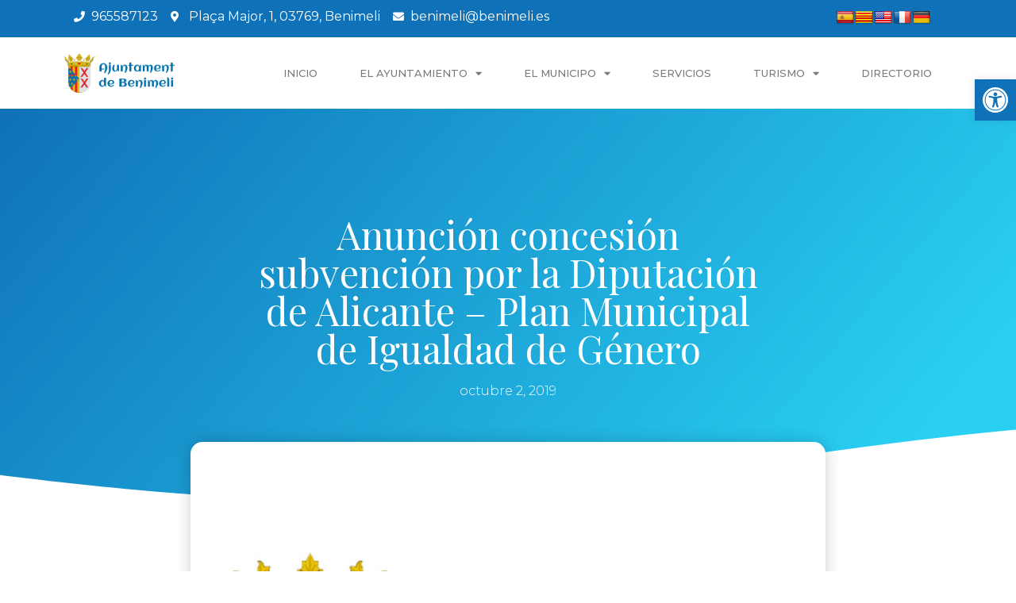

--- FILE ---
content_type: text/html; charset=UTF-8
request_url: https://www.benimeli.es/anuncion-concesion-subvencion-por-la-diputacion-de-alicante-plan-municipal-de-igualdad-de-genero/
body_size: 33636
content:
<!doctype html>
<html lang="es">
<head>
	<meta charset="UTF-8">
	<meta name="viewport" content="width=device-width, initial-scale=1">
	<link rel="profile" href="https://gmpg.org/xfn/11">
	<meta name='robots' content='index, follow, max-image-preview:large, max-snippet:-1, max-video-preview:-1' />
	<style>img:is([sizes="auto" i], [sizes^="auto," i]) { contain-intrinsic-size: 3000px 1500px }</style>
	<link rel="alternate" hreflang="es" href="https://www.benimeli.es/anuncion-concesion-subvencion-por-la-diputacion-de-alicante-plan-municipal-de-igualdad-de-genero/" />
<link rel="alternate" hreflang="ca" href="https://ca.benimeli.es/anuncion-concesion-subvencion-por-la-diputacion-de-alicante-plan-municipal-de-igualdad-de-genero/" />
<link rel="alternate" hreflang="en" href="https://en.benimeli.es/anuncion-concesion-subvencion-por-la-diputacion-de-alicante-plan-municipal-de-igualdad-de-genero/" />
<link rel="alternate" hreflang="fr" href="https://fr.benimeli.es/anuncion-concesion-subvencion-por-la-diputacion-de-alicante-plan-municipal-de-igualdad-de-genero/" />
<link rel="alternate" hreflang="de" href="https://de.benimeli.es/anuncion-concesion-subvencion-por-la-diputacion-de-alicante-plan-municipal-de-igualdad-de-genero/" />

	<!-- This site is optimized with the Yoast SEO plugin v26.3 - https://yoast.com/wordpress/plugins/seo/ -->
	<title>Anunción concesión subvención por la Diputación de Alicante - Plan Municipal de Igualdad de Género - Ajuntament de Benimeli</title>
	<link rel="canonical" href="https://www.benimeli.es/anuncion-concesion-subvencion-por-la-diputacion-de-alicante-plan-municipal-de-igualdad-de-genero/" />
	<meta property="og:locale" content="es_ES" />
	<meta property="og:type" content="article" />
	<meta property="og:title" content="Anunción concesión subvención por la Diputación de Alicante - Plan Municipal de Igualdad de Género - Ajuntament de Benimeli" />
	<meta property="og:description" content="ANUNCIO CONCESIÓN SUBVENCIÓN PARA LA ELABORACIÓN Y EVALUACIÓN DEL PLAN MUNICIPAL DE IGUALDAD DE GÉNERO DIRIGIDO A LA CIUDADANÍA (2019-2022)" />
	<meta property="og:url" content="https://www.benimeli.es/anuncion-concesion-subvencion-por-la-diputacion-de-alicante-plan-municipal-de-igualdad-de-genero/" />
	<meta property="og:site_name" content="Ajuntament de Benimeli" />
	<meta property="article:published_time" content="2019-10-02T11:35:00+00:00" />
	<meta property="article:modified_time" content="2021-11-29T00:37:32+00:00" />
	<meta property="og:image" content="https://www.benimeli.es/wp-content/uploads/2021/11/imgdefault.jpg" />
	<meta property="og:image:width" content="1280" />
	<meta property="og:image:height" content="848" />
	<meta property="og:image:type" content="image/jpeg" />
	<meta name="author" content="Dimas KP" />
	<meta name="twitter:card" content="summary_large_image" />
	<meta name="twitter:label1" content="Escrito por" />
	<meta name="twitter:data1" content="Dimas KP" />
	<meta name="twitter:label2" content="Tiempo de lectura" />
	<meta name="twitter:data2" content="1 minuto" />
	<script type="application/ld+json" class="yoast-schema-graph">{"@context":"https://schema.org","@graph":[{"@type":"Article","@id":"https://www.benimeli.es/anuncion-concesion-subvencion-por-la-diputacion-de-alicante-plan-municipal-de-igualdad-de-genero/#article","isPartOf":{"@id":"https://www.benimeli.es/anuncion-concesion-subvencion-por-la-diputacion-de-alicante-plan-municipal-de-igualdad-de-genero/"},"author":{"name":"Dimas KP","@id":"https://www.benimeli.es/#/schema/person/f66e24c30724757efdbdabc84217059e"},"headline":"Anunción concesión subvención por la Diputación de Alicante &#8211; Plan Municipal de Igualdad de Género","datePublished":"2019-10-02T11:35:00+00:00","dateModified":"2021-11-29T00:37:32+00:00","mainEntityOfPage":{"@id":"https://www.benimeli.es/anuncion-concesion-subvencion-por-la-diputacion-de-alicante-plan-municipal-de-igualdad-de-genero/"},"wordCount":46,"commentCount":0,"publisher":{"@id":"https://www.benimeli.es/#organization"},"image":{"@id":"https://www.benimeli.es/anuncion-concesion-subvencion-por-la-diputacion-de-alicante-plan-municipal-de-igualdad-de-genero/#primaryimage"},"thumbnailUrl":"https://www.benimeli.es/wp-content/uploads/2021/11/imgdefault.jpg","articleSection":["Bandos"],"inLanguage":"es","potentialAction":[{"@type":"CommentAction","name":"Comment","target":["https://www.benimeli.es/anuncion-concesion-subvencion-por-la-diputacion-de-alicante-plan-municipal-de-igualdad-de-genero/#respond"]}]},{"@type":"WebPage","@id":"https://www.benimeli.es/anuncion-concesion-subvencion-por-la-diputacion-de-alicante-plan-municipal-de-igualdad-de-genero/","url":"https://www.benimeli.es/anuncion-concesion-subvencion-por-la-diputacion-de-alicante-plan-municipal-de-igualdad-de-genero/","name":"Anunción concesión subvención por la Diputación de Alicante - Plan Municipal de Igualdad de Género - Ajuntament de Benimeli","isPartOf":{"@id":"https://www.benimeli.es/#website"},"primaryImageOfPage":{"@id":"https://www.benimeli.es/anuncion-concesion-subvencion-por-la-diputacion-de-alicante-plan-municipal-de-igualdad-de-genero/#primaryimage"},"image":{"@id":"https://www.benimeli.es/anuncion-concesion-subvencion-por-la-diputacion-de-alicante-plan-municipal-de-igualdad-de-genero/#primaryimage"},"thumbnailUrl":"https://www.benimeli.es/wp-content/uploads/2021/11/imgdefault.jpg","datePublished":"2019-10-02T11:35:00+00:00","dateModified":"2021-11-29T00:37:32+00:00","breadcrumb":{"@id":"https://www.benimeli.es/anuncion-concesion-subvencion-por-la-diputacion-de-alicante-plan-municipal-de-igualdad-de-genero/#breadcrumb"},"inLanguage":"es","potentialAction":[{"@type":"ReadAction","target":["https://www.benimeli.es/anuncion-concesion-subvencion-por-la-diputacion-de-alicante-plan-municipal-de-igualdad-de-genero/"]}]},{"@type":"ImageObject","inLanguage":"es","@id":"https://www.benimeli.es/anuncion-concesion-subvencion-por-la-diputacion-de-alicante-plan-municipal-de-igualdad-de-genero/#primaryimage","url":"https://www.benimeli.es/wp-content/uploads/2021/11/imgdefault.jpg","contentUrl":"https://www.benimeli.es/wp-content/uploads/2021/11/imgdefault.jpg","width":1280,"height":848},{"@type":"BreadcrumbList","@id":"https://www.benimeli.es/anuncion-concesion-subvencion-por-la-diputacion-de-alicante-plan-municipal-de-igualdad-de-genero/#breadcrumb","itemListElement":[{"@type":"ListItem","position":1,"name":"Portada","item":"https://www.benimeli.es/"},{"@type":"ListItem","position":2,"name":"Noticias","item":"https://www.benimeli.es/el-municipo/noticias/"},{"@type":"ListItem","position":3,"name":"Anunción concesión subvención por la Diputación de Alicante &#8211; Plan Municipal de Igualdad de Género"}]},{"@type":"WebSite","@id":"https://www.benimeli.es/#website","url":"https://www.benimeli.es/","name":"Ajuntament de Benimeli","description":"","publisher":{"@id":"https://www.benimeli.es/#organization"},"potentialAction":[{"@type":"SearchAction","target":{"@type":"EntryPoint","urlTemplate":"https://www.benimeli.es/?s={search_term_string}"},"query-input":{"@type":"PropertyValueSpecification","valueRequired":true,"valueName":"search_term_string"}}],"inLanguage":"es"},{"@type":"Organization","@id":"https://www.benimeli.es/#organization","name":"Ajuntament de Benimeli","url":"https://www.benimeli.es/","logo":{"@type":"ImageObject","inLanguage":"es","@id":"https://www.benimeli.es/#/schema/logo/image/","url":"https://www.benimeli.es/wp-content/uploads/2021/09/logo-benimeli-color.png","contentUrl":"https://www.benimeli.es/wp-content/uploads/2021/09/logo-benimeli-color.png","width":3000,"height":1079,"caption":"Ajuntament de Benimeli"},"image":{"@id":"https://www.benimeli.es/#/schema/logo/image/"}},{"@type":"Person","@id":"https://www.benimeli.es/#/schema/person/f66e24c30724757efdbdabc84217059e","name":"Dimas KP","image":{"@type":"ImageObject","inLanguage":"es","@id":"https://www.benimeli.es/#/schema/person/image/","url":"https://secure.gravatar.com/avatar/daf88c8ae3ec348884f02486152e9c785461c3b93a07765fbc41234de83cf074?s=96&d=mm&r=g","contentUrl":"https://secure.gravatar.com/avatar/daf88c8ae3ec348884f02486152e9c785461c3b93a07765fbc41234de83cf074?s=96&d=mm&r=g","caption":"Dimas KP"}}]}</script>
	<!-- / Yoast SEO plugin. -->


<link rel='dns-prefetch' href='//www.benimeli.es' />
<link rel='dns-prefetch' href='//translate.google.com' />
<link rel="alternate" type="application/rss+xml" title="Ajuntament de Benimeli &raquo; Feed" href="https://www.benimeli.es/feed/" />
<link rel="alternate" type="application/rss+xml" title="Ajuntament de Benimeli &raquo; Feed de los comentarios" href="https://www.benimeli.es/comments/feed/" />
<link rel="alternate" type="application/rss+xml" title="Ajuntament de Benimeli &raquo; Comentario Anunción concesión subvención por la Diputación de Alicante &#8211; Plan Municipal de Igualdad de Género del feed" href="https://www.benimeli.es/anuncion-concesion-subvencion-por-la-diputacion-de-alicante-plan-municipal-de-igualdad-de-genero/feed/" />
<script>
window._wpemojiSettings = {"baseUrl":"https:\/\/s.w.org\/images\/core\/emoji\/16.0.1\/72x72\/","ext":".png","svgUrl":"https:\/\/s.w.org\/images\/core\/emoji\/16.0.1\/svg\/","svgExt":".svg","source":{"concatemoji":"https:\/\/www.benimeli.es\/wp-includes\/js\/wp-emoji-release.min.js?ver=6.8.3"}};
/*! This file is auto-generated */
!function(s,n){var o,i,e;function c(e){try{var t={supportTests:e,timestamp:(new Date).valueOf()};sessionStorage.setItem(o,JSON.stringify(t))}catch(e){}}function p(e,t,n){e.clearRect(0,0,e.canvas.width,e.canvas.height),e.fillText(t,0,0);var t=new Uint32Array(e.getImageData(0,0,e.canvas.width,e.canvas.height).data),a=(e.clearRect(0,0,e.canvas.width,e.canvas.height),e.fillText(n,0,0),new Uint32Array(e.getImageData(0,0,e.canvas.width,e.canvas.height).data));return t.every(function(e,t){return e===a[t]})}function u(e,t){e.clearRect(0,0,e.canvas.width,e.canvas.height),e.fillText(t,0,0);for(var n=e.getImageData(16,16,1,1),a=0;a<n.data.length;a++)if(0!==n.data[a])return!1;return!0}function f(e,t,n,a){switch(t){case"flag":return n(e,"\ud83c\udff3\ufe0f\u200d\u26a7\ufe0f","\ud83c\udff3\ufe0f\u200b\u26a7\ufe0f")?!1:!n(e,"\ud83c\udde8\ud83c\uddf6","\ud83c\udde8\u200b\ud83c\uddf6")&&!n(e,"\ud83c\udff4\udb40\udc67\udb40\udc62\udb40\udc65\udb40\udc6e\udb40\udc67\udb40\udc7f","\ud83c\udff4\u200b\udb40\udc67\u200b\udb40\udc62\u200b\udb40\udc65\u200b\udb40\udc6e\u200b\udb40\udc67\u200b\udb40\udc7f");case"emoji":return!a(e,"\ud83e\udedf")}return!1}function g(e,t,n,a){var r="undefined"!=typeof WorkerGlobalScope&&self instanceof WorkerGlobalScope?new OffscreenCanvas(300,150):s.createElement("canvas"),o=r.getContext("2d",{willReadFrequently:!0}),i=(o.textBaseline="top",o.font="600 32px Arial",{});return e.forEach(function(e){i[e]=t(o,e,n,a)}),i}function t(e){var t=s.createElement("script");t.src=e,t.defer=!0,s.head.appendChild(t)}"undefined"!=typeof Promise&&(o="wpEmojiSettingsSupports",i=["flag","emoji"],n.supports={everything:!0,everythingExceptFlag:!0},e=new Promise(function(e){s.addEventListener("DOMContentLoaded",e,{once:!0})}),new Promise(function(t){var n=function(){try{var e=JSON.parse(sessionStorage.getItem(o));if("object"==typeof e&&"number"==typeof e.timestamp&&(new Date).valueOf()<e.timestamp+604800&&"object"==typeof e.supportTests)return e.supportTests}catch(e){}return null}();if(!n){if("undefined"!=typeof Worker&&"undefined"!=typeof OffscreenCanvas&&"undefined"!=typeof URL&&URL.createObjectURL&&"undefined"!=typeof Blob)try{var e="postMessage("+g.toString()+"("+[JSON.stringify(i),f.toString(),p.toString(),u.toString()].join(",")+"));",a=new Blob([e],{type:"text/javascript"}),r=new Worker(URL.createObjectURL(a),{name:"wpTestEmojiSupports"});return void(r.onmessage=function(e){c(n=e.data),r.terminate(),t(n)})}catch(e){}c(n=g(i,f,p,u))}t(n)}).then(function(e){for(var t in e)n.supports[t]=e[t],n.supports.everything=n.supports.everything&&n.supports[t],"flag"!==t&&(n.supports.everythingExceptFlag=n.supports.everythingExceptFlag&&n.supports[t]);n.supports.everythingExceptFlag=n.supports.everythingExceptFlag&&!n.supports.flag,n.DOMReady=!1,n.readyCallback=function(){n.DOMReady=!0}}).then(function(){return e}).then(function(){var e;n.supports.everything||(n.readyCallback(),(e=n.source||{}).concatemoji?t(e.concatemoji):e.wpemoji&&e.twemoji&&(t(e.twemoji),t(e.wpemoji)))}))}((window,document),window._wpemojiSettings);
</script>
<link rel='stylesheet' id='argpd-cookies-eu-banner-css' href='https://www.benimeli.es/wp-content/plugins/adapta-rgpd/assets/css/cookies-banner-modern-light.css?ver=1.3.9' media='all' />
<link rel='stylesheet' id='premium-addons-css' href='https://www.benimeli.es/wp-content/plugins/premium-addons-for-elementor/assets/frontend/min-css/premium-addons.min.css?ver=4.10.66' media='all' />
<style id='wp-emoji-styles-inline-css'>

	img.wp-smiley, img.emoji {
		display: inline !important;
		border: none !important;
		box-shadow: none !important;
		height: 1em !important;
		width: 1em !important;
		margin: 0 0.07em !important;
		vertical-align: -0.1em !important;
		background: none !important;
		padding: 0 !important;
	}
</style>
<link rel='stylesheet' id='wp-block-library-css' href='https://www.benimeli.es/wp-includes/css/dist/block-library/style.min.css?ver=6.8.3' media='all' />
<style id='global-styles-inline-css'>
:root{--wp--preset--aspect-ratio--square: 1;--wp--preset--aspect-ratio--4-3: 4/3;--wp--preset--aspect-ratio--3-4: 3/4;--wp--preset--aspect-ratio--3-2: 3/2;--wp--preset--aspect-ratio--2-3: 2/3;--wp--preset--aspect-ratio--16-9: 16/9;--wp--preset--aspect-ratio--9-16: 9/16;--wp--preset--color--black: #000000;--wp--preset--color--cyan-bluish-gray: #abb8c3;--wp--preset--color--white: #ffffff;--wp--preset--color--pale-pink: #f78da7;--wp--preset--color--vivid-red: #cf2e2e;--wp--preset--color--luminous-vivid-orange: #ff6900;--wp--preset--color--luminous-vivid-amber: #fcb900;--wp--preset--color--light-green-cyan: #7bdcb5;--wp--preset--color--vivid-green-cyan: #00d084;--wp--preset--color--pale-cyan-blue: #8ed1fc;--wp--preset--color--vivid-cyan-blue: #0693e3;--wp--preset--color--vivid-purple: #9b51e0;--wp--preset--gradient--vivid-cyan-blue-to-vivid-purple: linear-gradient(135deg,rgba(6,147,227,1) 0%,rgb(155,81,224) 100%);--wp--preset--gradient--light-green-cyan-to-vivid-green-cyan: linear-gradient(135deg,rgb(122,220,180) 0%,rgb(0,208,130) 100%);--wp--preset--gradient--luminous-vivid-amber-to-luminous-vivid-orange: linear-gradient(135deg,rgba(252,185,0,1) 0%,rgba(255,105,0,1) 100%);--wp--preset--gradient--luminous-vivid-orange-to-vivid-red: linear-gradient(135deg,rgba(255,105,0,1) 0%,rgb(207,46,46) 100%);--wp--preset--gradient--very-light-gray-to-cyan-bluish-gray: linear-gradient(135deg,rgb(238,238,238) 0%,rgb(169,184,195) 100%);--wp--preset--gradient--cool-to-warm-spectrum: linear-gradient(135deg,rgb(74,234,220) 0%,rgb(151,120,209) 20%,rgb(207,42,186) 40%,rgb(238,44,130) 60%,rgb(251,105,98) 80%,rgb(254,248,76) 100%);--wp--preset--gradient--blush-light-purple: linear-gradient(135deg,rgb(255,206,236) 0%,rgb(152,150,240) 100%);--wp--preset--gradient--blush-bordeaux: linear-gradient(135deg,rgb(254,205,165) 0%,rgb(254,45,45) 50%,rgb(107,0,62) 100%);--wp--preset--gradient--luminous-dusk: linear-gradient(135deg,rgb(255,203,112) 0%,rgb(199,81,192) 50%,rgb(65,88,208) 100%);--wp--preset--gradient--pale-ocean: linear-gradient(135deg,rgb(255,245,203) 0%,rgb(182,227,212) 50%,rgb(51,167,181) 100%);--wp--preset--gradient--electric-grass: linear-gradient(135deg,rgb(202,248,128) 0%,rgb(113,206,126) 100%);--wp--preset--gradient--midnight: linear-gradient(135deg,rgb(2,3,129) 0%,rgb(40,116,252) 100%);--wp--preset--font-size--small: 13px;--wp--preset--font-size--medium: 20px;--wp--preset--font-size--large: 36px;--wp--preset--font-size--x-large: 42px;--wp--preset--spacing--20: 0.44rem;--wp--preset--spacing--30: 0.67rem;--wp--preset--spacing--40: 1rem;--wp--preset--spacing--50: 1.5rem;--wp--preset--spacing--60: 2.25rem;--wp--preset--spacing--70: 3.38rem;--wp--preset--spacing--80: 5.06rem;--wp--preset--shadow--natural: 6px 6px 9px rgba(0, 0, 0, 0.2);--wp--preset--shadow--deep: 12px 12px 50px rgba(0, 0, 0, 0.4);--wp--preset--shadow--sharp: 6px 6px 0px rgba(0, 0, 0, 0.2);--wp--preset--shadow--outlined: 6px 6px 0px -3px rgba(255, 255, 255, 1), 6px 6px rgba(0, 0, 0, 1);--wp--preset--shadow--crisp: 6px 6px 0px rgba(0, 0, 0, 1);}:root { --wp--style--global--content-size: 800px;--wp--style--global--wide-size: 1200px; }:where(body) { margin: 0; }.wp-site-blocks > .alignleft { float: left; margin-right: 2em; }.wp-site-blocks > .alignright { float: right; margin-left: 2em; }.wp-site-blocks > .aligncenter { justify-content: center; margin-left: auto; margin-right: auto; }:where(.wp-site-blocks) > * { margin-block-start: 24px; margin-block-end: 0; }:where(.wp-site-blocks) > :first-child { margin-block-start: 0; }:where(.wp-site-blocks) > :last-child { margin-block-end: 0; }:root { --wp--style--block-gap: 24px; }:root :where(.is-layout-flow) > :first-child{margin-block-start: 0;}:root :where(.is-layout-flow) > :last-child{margin-block-end: 0;}:root :where(.is-layout-flow) > *{margin-block-start: 24px;margin-block-end: 0;}:root :where(.is-layout-constrained) > :first-child{margin-block-start: 0;}:root :where(.is-layout-constrained) > :last-child{margin-block-end: 0;}:root :where(.is-layout-constrained) > *{margin-block-start: 24px;margin-block-end: 0;}:root :where(.is-layout-flex){gap: 24px;}:root :where(.is-layout-grid){gap: 24px;}.is-layout-flow > .alignleft{float: left;margin-inline-start: 0;margin-inline-end: 2em;}.is-layout-flow > .alignright{float: right;margin-inline-start: 2em;margin-inline-end: 0;}.is-layout-flow > .aligncenter{margin-left: auto !important;margin-right: auto !important;}.is-layout-constrained > .alignleft{float: left;margin-inline-start: 0;margin-inline-end: 2em;}.is-layout-constrained > .alignright{float: right;margin-inline-start: 2em;margin-inline-end: 0;}.is-layout-constrained > .aligncenter{margin-left: auto !important;margin-right: auto !important;}.is-layout-constrained > :where(:not(.alignleft):not(.alignright):not(.alignfull)){max-width: var(--wp--style--global--content-size);margin-left: auto !important;margin-right: auto !important;}.is-layout-constrained > .alignwide{max-width: var(--wp--style--global--wide-size);}body .is-layout-flex{display: flex;}.is-layout-flex{flex-wrap: wrap;align-items: center;}.is-layout-flex > :is(*, div){margin: 0;}body .is-layout-grid{display: grid;}.is-layout-grid > :is(*, div){margin: 0;}body{padding-top: 0px;padding-right: 0px;padding-bottom: 0px;padding-left: 0px;}a:where(:not(.wp-element-button)){text-decoration: underline;}:root :where(.wp-element-button, .wp-block-button__link){background-color: #32373c;border-width: 0;color: #fff;font-family: inherit;font-size: inherit;line-height: inherit;padding: calc(0.667em + 2px) calc(1.333em + 2px);text-decoration: none;}.has-black-color{color: var(--wp--preset--color--black) !important;}.has-cyan-bluish-gray-color{color: var(--wp--preset--color--cyan-bluish-gray) !important;}.has-white-color{color: var(--wp--preset--color--white) !important;}.has-pale-pink-color{color: var(--wp--preset--color--pale-pink) !important;}.has-vivid-red-color{color: var(--wp--preset--color--vivid-red) !important;}.has-luminous-vivid-orange-color{color: var(--wp--preset--color--luminous-vivid-orange) !important;}.has-luminous-vivid-amber-color{color: var(--wp--preset--color--luminous-vivid-amber) !important;}.has-light-green-cyan-color{color: var(--wp--preset--color--light-green-cyan) !important;}.has-vivid-green-cyan-color{color: var(--wp--preset--color--vivid-green-cyan) !important;}.has-pale-cyan-blue-color{color: var(--wp--preset--color--pale-cyan-blue) !important;}.has-vivid-cyan-blue-color{color: var(--wp--preset--color--vivid-cyan-blue) !important;}.has-vivid-purple-color{color: var(--wp--preset--color--vivid-purple) !important;}.has-black-background-color{background-color: var(--wp--preset--color--black) !important;}.has-cyan-bluish-gray-background-color{background-color: var(--wp--preset--color--cyan-bluish-gray) !important;}.has-white-background-color{background-color: var(--wp--preset--color--white) !important;}.has-pale-pink-background-color{background-color: var(--wp--preset--color--pale-pink) !important;}.has-vivid-red-background-color{background-color: var(--wp--preset--color--vivid-red) !important;}.has-luminous-vivid-orange-background-color{background-color: var(--wp--preset--color--luminous-vivid-orange) !important;}.has-luminous-vivid-amber-background-color{background-color: var(--wp--preset--color--luminous-vivid-amber) !important;}.has-light-green-cyan-background-color{background-color: var(--wp--preset--color--light-green-cyan) !important;}.has-vivid-green-cyan-background-color{background-color: var(--wp--preset--color--vivid-green-cyan) !important;}.has-pale-cyan-blue-background-color{background-color: var(--wp--preset--color--pale-cyan-blue) !important;}.has-vivid-cyan-blue-background-color{background-color: var(--wp--preset--color--vivid-cyan-blue) !important;}.has-vivid-purple-background-color{background-color: var(--wp--preset--color--vivid-purple) !important;}.has-black-border-color{border-color: var(--wp--preset--color--black) !important;}.has-cyan-bluish-gray-border-color{border-color: var(--wp--preset--color--cyan-bluish-gray) !important;}.has-white-border-color{border-color: var(--wp--preset--color--white) !important;}.has-pale-pink-border-color{border-color: var(--wp--preset--color--pale-pink) !important;}.has-vivid-red-border-color{border-color: var(--wp--preset--color--vivid-red) !important;}.has-luminous-vivid-orange-border-color{border-color: var(--wp--preset--color--luminous-vivid-orange) !important;}.has-luminous-vivid-amber-border-color{border-color: var(--wp--preset--color--luminous-vivid-amber) !important;}.has-light-green-cyan-border-color{border-color: var(--wp--preset--color--light-green-cyan) !important;}.has-vivid-green-cyan-border-color{border-color: var(--wp--preset--color--vivid-green-cyan) !important;}.has-pale-cyan-blue-border-color{border-color: var(--wp--preset--color--pale-cyan-blue) !important;}.has-vivid-cyan-blue-border-color{border-color: var(--wp--preset--color--vivid-cyan-blue) !important;}.has-vivid-purple-border-color{border-color: var(--wp--preset--color--vivid-purple) !important;}.has-vivid-cyan-blue-to-vivid-purple-gradient-background{background: var(--wp--preset--gradient--vivid-cyan-blue-to-vivid-purple) !important;}.has-light-green-cyan-to-vivid-green-cyan-gradient-background{background: var(--wp--preset--gradient--light-green-cyan-to-vivid-green-cyan) !important;}.has-luminous-vivid-amber-to-luminous-vivid-orange-gradient-background{background: var(--wp--preset--gradient--luminous-vivid-amber-to-luminous-vivid-orange) !important;}.has-luminous-vivid-orange-to-vivid-red-gradient-background{background: var(--wp--preset--gradient--luminous-vivid-orange-to-vivid-red) !important;}.has-very-light-gray-to-cyan-bluish-gray-gradient-background{background: var(--wp--preset--gradient--very-light-gray-to-cyan-bluish-gray) !important;}.has-cool-to-warm-spectrum-gradient-background{background: var(--wp--preset--gradient--cool-to-warm-spectrum) !important;}.has-blush-light-purple-gradient-background{background: var(--wp--preset--gradient--blush-light-purple) !important;}.has-blush-bordeaux-gradient-background{background: var(--wp--preset--gradient--blush-bordeaux) !important;}.has-luminous-dusk-gradient-background{background: var(--wp--preset--gradient--luminous-dusk) !important;}.has-pale-ocean-gradient-background{background: var(--wp--preset--gradient--pale-ocean) !important;}.has-electric-grass-gradient-background{background: var(--wp--preset--gradient--electric-grass) !important;}.has-midnight-gradient-background{background: var(--wp--preset--gradient--midnight) !important;}.has-small-font-size{font-size: var(--wp--preset--font-size--small) !important;}.has-medium-font-size{font-size: var(--wp--preset--font-size--medium) !important;}.has-large-font-size{font-size: var(--wp--preset--font-size--large) !important;}.has-x-large-font-size{font-size: var(--wp--preset--font-size--x-large) !important;}
:root :where(.wp-block-pullquote){font-size: 1.5em;line-height: 1.6;}
</style>
<link rel='stylesheet' id='google-language-translator-css' href='https://www.benimeli.es/wp-content/plugins/google-language-translator/css/style.css?ver=6.0.20' media='' />
<link rel='stylesheet' id='hello-elementor-css' href='https://www.benimeli.es/wp-content/themes/hello-elementor/assets/css/reset.css?ver=3.4.5' media='all' />
<link rel='stylesheet' id='hello-elementor-theme-style-css' href='https://www.benimeli.es/wp-content/themes/hello-elementor/assets/css/theme.css?ver=3.4.5' media='all' />
<link rel='stylesheet' id='hello-elementor-header-footer-css' href='https://www.benimeli.es/wp-content/themes/hello-elementor/assets/css/header-footer.css?ver=3.4.5' media='all' />
<link rel='stylesheet' id='elementor-frontend-css' href='https://www.benimeli.es/wp-content/plugins/elementor/assets/css/frontend.min.css?ver=3.25.10' media='all' />
<link rel='stylesheet' id='widget-icon-list-css' href='https://www.benimeli.es/wp-content/plugins/elementor/assets/css/widget-icon-list.min.css?ver=3.25.10' media='all' />
<link rel='stylesheet' id='widget-image-css' href='https://www.benimeli.es/wp-content/plugins/elementor/assets/css/widget-image.min.css?ver=3.25.10' media='all' />
<link rel='stylesheet' id='widget-nav-menu-css' href='https://www.benimeli.es/wp-content/plugins/elementor-pro/assets/css/widget-nav-menu.min.css?ver=3.25.4' media='all' />
<link rel='stylesheet' id='widget-icon-box-css' href='https://www.benimeli.es/wp-content/plugins/elementor/assets/css/widget-icon-box.min.css?ver=3.25.10' media='all' />
<link rel='stylesheet' id='widget-heading-css' href='https://www.benimeli.es/wp-content/plugins/elementor/assets/css/widget-heading.min.css?ver=3.25.10' media='all' />
<link rel='stylesheet' id='widget-social-icons-css' href='https://www.benimeli.es/wp-content/plugins/elementor/assets/css/widget-social-icons.min.css?ver=3.25.10' media='all' />
<link rel='stylesheet' id='e-apple-webkit-css' href='https://www.benimeli.es/wp-content/plugins/elementor/assets/css/conditionals/apple-webkit.min.css?ver=3.25.10' media='all' />
<link rel='stylesheet' id='widget-post-info-css' href='https://www.benimeli.es/wp-content/plugins/elementor-pro/assets/css/widget-post-info.min.css?ver=3.25.4' media='all' />
<link rel='stylesheet' id='elementor-icons-shared-0-css' href='https://www.benimeli.es/wp-content/plugins/elementor/assets/lib/font-awesome/css/fontawesome.min.css?ver=5.15.3' media='all' />
<link rel='stylesheet' id='elementor-icons-fa-regular-css' href='https://www.benimeli.es/wp-content/plugins/elementor/assets/lib/font-awesome/css/regular.min.css?ver=5.15.3' media='all' />
<link rel='stylesheet' id='elementor-icons-fa-solid-css' href='https://www.benimeli.es/wp-content/plugins/elementor/assets/lib/font-awesome/css/solid.min.css?ver=5.15.3' media='all' />
<link rel='stylesheet' id='e-shapes-css' href='https://www.benimeli.es/wp-content/plugins/elementor/assets/css/conditionals/shapes.min.css?ver=3.25.10' media='all' />
<link rel='stylesheet' id='widget-spacer-css' href='https://www.benimeli.es/wp-content/plugins/elementor/assets/css/widget-spacer.min.css?ver=3.25.10' media='all' />
<link rel='stylesheet' id='widget-share-buttons-css' href='https://www.benimeli.es/wp-content/plugins/elementor-pro/assets/css/widget-share-buttons.min.css?ver=3.25.4' media='all' />
<link rel='stylesheet' id='elementor-icons-fa-brands-css' href='https://www.benimeli.es/wp-content/plugins/elementor/assets/lib/font-awesome/css/brands.min.css?ver=5.15.3' media='all' />
<link rel='stylesheet' id='widget-post-navigation-css' href='https://www.benimeli.es/wp-content/plugins/elementor-pro/assets/css/widget-post-navigation.min.css?ver=3.25.4' media='all' />
<link rel='stylesheet' id='widget-posts-css' href='https://www.benimeli.es/wp-content/plugins/elementor-pro/assets/css/widget-posts.min.css?ver=3.25.4' media='all' />
<link rel='stylesheet' id='elementor-icons-css' href='https://www.benimeli.es/wp-content/plugins/elementor/assets/lib/eicons/css/elementor-icons.min.css?ver=5.32.0' media='all' />
<link rel='stylesheet' id='swiper-css' href='https://www.benimeli.es/wp-content/plugins/elementor/assets/lib/swiper/v8/css/swiper.min.css?ver=8.4.5' media='all' />
<link rel='stylesheet' id='e-swiper-css' href='https://www.benimeli.es/wp-content/plugins/elementor/assets/css/conditionals/e-swiper.min.css?ver=3.25.10' media='all' />
<link rel='stylesheet' id='elementor-post-8-css' href='https://www.benimeli.es/wp-content/uploads/elementor/css/post-8.css?ver=1733212804' media='all' />
<link rel='stylesheet' id='e-popup-style-css' href='https://www.benimeli.es/wp-content/plugins/elementor-pro/assets/css/conditionals/popup.min.css?ver=3.25.4' media='all' />
<link rel='stylesheet' id='premium-pro-css' href='https://www.benimeli.es/wp-content/plugins/premium-addons-pro/assets/frontend/min-css/premium-addons.min.css?ver=2.5.3' media='all' />
<link rel='stylesheet' id='elementor-post-1982-css' href='https://www.benimeli.es/wp-content/uploads/elementor/css/post-1982.css?ver=1733212805' media='all' />
<link rel='stylesheet' id='elementor-post-2063-css' href='https://www.benimeli.es/wp-content/uploads/elementor/css/post-2063.css?ver=1733212805' media='all' />
<link rel='stylesheet' id='elementor-post-3767-css' href='https://www.benimeli.es/wp-content/uploads/elementor/css/post-3767.css?ver=1733222524' media='all' />
<link rel='stylesheet' id='pojo-a11y-css' href='https://www.benimeli.es/wp-content/plugins/pojo-accessibility/assets/css/style.min.css?ver=1.0.0' media='all' />
<link rel='stylesheet' id='google-fonts-1-css' href='https://fonts.googleapis.com/css?family=Montserrat%3A100%2C100italic%2C200%2C200italic%2C300%2C300italic%2C400%2C400italic%2C500%2C500italic%2C600%2C600italic%2C700%2C700italic%2C800%2C800italic%2C900%2C900italic%7CPlayfair+Display%3A100%2C100italic%2C200%2C200italic%2C300%2C300italic%2C400%2C400italic%2C500%2C500italic%2C600%2C600italic%2C700%2C700italic%2C800%2C800italic%2C900%2C900italic%7CVarela+Round%3A100%2C100italic%2C200%2C200italic%2C300%2C300italic%2C400%2C400italic%2C500%2C500italic%2C600%2C600italic%2C700%2C700italic%2C800%2C800italic%2C900%2C900italic&#038;display=auto&#038;ver=6.8.3' media='all' />
<link rel="preconnect" href="https://fonts.gstatic.com/" crossorigin><script src="https://www.benimeli.es/wp-includes/js/jquery/jquery.min.js?ver=3.7.1" id="jquery-core-js"></script>
<script src="https://www.benimeli.es/wp-includes/js/jquery/jquery-migrate.min.js?ver=3.4.1" id="jquery-migrate-js"></script>
<script src="https://www.benimeli.es/wp-content/plugins/adapta-rgpd/assets/js/cookies-eu-banner.js?ver=1.3.9" id="argpd-cookies-eu-banner-js"></script>
<link rel="https://api.w.org/" href="https://www.benimeli.es/wp-json/" /><link rel="alternate" title="JSON" type="application/json" href="https://www.benimeli.es/wp-json/wp/v2/posts/3843" /><link rel="EditURI" type="application/rsd+xml" title="RSD" href="https://www.benimeli.es/xmlrpc.php?rsd" />
<meta name="generator" content="WordPress 6.8.3" />
<link rel='shortlink' href='https://www.benimeli.es/?p=3843' />
<link rel="alternate" title="oEmbed (JSON)" type="application/json+oembed" href="https://www.benimeli.es/wp-json/oembed/1.0/embed?url=https%3A%2F%2Fwww.benimeli.es%2Fanuncion-concesion-subvencion-por-la-diputacion-de-alicante-plan-municipal-de-igualdad-de-genero%2F" />
<link rel="alternate" title="oEmbed (XML)" type="text/xml+oembed" href="https://www.benimeli.es/wp-json/oembed/1.0/embed?url=https%3A%2F%2Fwww.benimeli.es%2Fanuncion-concesion-subvencion-por-la-diputacion-de-alicante-plan-municipal-de-igualdad-de-genero%2F&#038;format=xml" />
<script>var glt_request_uri = '/anuncion-concesion-subvencion-por-la-diputacion-de-alicante-plan-municipal-de-igualdad-de-genero/';var glt_url_structure = 'sub_domain';var glt_default_lang = 'es';</script><style>#google_language_translator{text-align:left!important;}select.goog-te-combo{float:right;}.goog-te-gadget{padding-top:13px;}.goog-te-gadget .goog-te-combo{margin-top:-7px!important;}.goog-te-gadget{margin-top:2px!important;}p.hello{font-size:12px;color:#666;}div.skiptranslate.goog-te-gadget{display:inline!important;}#google_language_translator,#language{clear:both;width:160px;text-align:right;}#language{float:right;}#flags{text-align:right;width:165px;float:right;clear:right;}#flags ul{float:right!important;}p.hello{text-align:right;float:right;clear:both;}.glt-clear{height:0px;clear:both;margin:0px;padding:0px;}#flags{width:165px;}#flags a{display:inline-block;margin-left:2px;}#google_language_translator a{display:none!important;}div.skiptranslate.goog-te-gadget{display:inline!important;}.goog-te-gadget{color:transparent!important;}.goog-te-gadget{font-size:0px!important;}.goog-branding{display:none;}.goog-tooltip{display: none!important;}.goog-tooltip:hover{display: none!important;}.goog-text-highlight{background-color:transparent!important;border:none!important;box-shadow:none!important;}#google_language_translator{display:none;}#google_language_translator select.goog-te-combo{color:#32373c;}div.skiptranslate{display:none!important;}body{top:0px!important;}#goog-gt-{display:none!important;}font font{background-color:transparent!important;box-shadow:none!important;position:initial!important;}#glt-translate-trigger{left:20px;right:auto;}#glt-translate-trigger > span{color:#ffffff;}#glt-translate-trigger{background:#0564ff;}</style><meta name="generator" content="Elementor 3.25.10; features: additional_custom_breakpoints, e_optimized_control_loading; settings: css_print_method-external, google_font-enabled, font_display-auto">
<style type="text/css">
#pojo-a11y-toolbar .pojo-a11y-toolbar-toggle a{ background-color: #0f71b8;	color: #ffffff;}
#pojo-a11y-toolbar .pojo-a11y-toolbar-overlay, #pojo-a11y-toolbar .pojo-a11y-toolbar-overlay ul.pojo-a11y-toolbar-items.pojo-a11y-links{ border-color: #0f71b8;}
body.pojo-a11y-focusable a:focus{ outline-style: solid !important;	outline-width: 1px !important;	outline-color: #0f71b8 !important;}
#pojo-a11y-toolbar{ top: 100px !important;}
#pojo-a11y-toolbar .pojo-a11y-toolbar-overlay{ background-color: #ffffff;}
#pojo-a11y-toolbar .pojo-a11y-toolbar-overlay ul.pojo-a11y-toolbar-items li.pojo-a11y-toolbar-item a, #pojo-a11y-toolbar .pojo-a11y-toolbar-overlay p.pojo-a11y-toolbar-title{ color: #333333;}
#pojo-a11y-toolbar .pojo-a11y-toolbar-overlay ul.pojo-a11y-toolbar-items li.pojo-a11y-toolbar-item a.active{ background-color: #0f71b8;	color: #ffffff;}
@media (max-width: 767px) { #pojo-a11y-toolbar { top: 50px !important; } }</style>			<style>
				.e-con.e-parent:nth-of-type(n+4):not(.e-lazyloaded):not(.e-no-lazyload),
				.e-con.e-parent:nth-of-type(n+4):not(.e-lazyloaded):not(.e-no-lazyload) * {
					background-image: none !important;
				}
				@media screen and (max-height: 1024px) {
					.e-con.e-parent:nth-of-type(n+3):not(.e-lazyloaded):not(.e-no-lazyload),
					.e-con.e-parent:nth-of-type(n+3):not(.e-lazyloaded):not(.e-no-lazyload) * {
						background-image: none !important;
					}
				}
				@media screen and (max-height: 640px) {
					.e-con.e-parent:nth-of-type(n+2):not(.e-lazyloaded):not(.e-no-lazyload),
					.e-con.e-parent:nth-of-type(n+2):not(.e-lazyloaded):not(.e-no-lazyload) * {
						background-image: none !important;
					}
				}
			</style>
			<link rel="icon" href="https://www.benimeli.es/wp-content/uploads/2021/09/logo-benimeli-150x150.png" sizes="32x32" />
<link rel="icon" href="https://www.benimeli.es/wp-content/uploads/2021/09/logo-benimeli.png" sizes="192x192" />
<link rel="apple-touch-icon" href="https://www.benimeli.es/wp-content/uploads/2021/09/logo-benimeli.png" />
<meta name="msapplication-TileImage" content="https://www.benimeli.es/wp-content/uploads/2021/09/logo-benimeli.png" />
</head>
<body class="wp-singular post-template-default single single-post postid-3843 single-format-standard wp-custom-logo wp-embed-responsive wp-theme-hello-elementor hello-elementor-default elementor-default elementor-kit-8 elementor-page-3767">


<a class="skip-link screen-reader-text" href="#content">Ir al contenido</a>

		<div data-elementor-type="header" data-elementor-id="1982" class="elementor elementor-1982 elementor-location-header" data-elementor-post-type="elementor_library">
					<section class="elementor-section elementor-top-section elementor-element elementor-element-f233086 elementor-section-boxed elementor-section-height-default elementor-section-height-default" data-id="f233086" data-element_type="section" data-settings="{&quot;background_background&quot;:&quot;classic&quot;}">
						<div class="elementor-container elementor-column-gap-default">
					<div class="elementor-column elementor-col-50 elementor-top-column elementor-element elementor-element-8e82ceb" data-id="8e82ceb" data-element_type="column">
			<div class="elementor-widget-wrap elementor-element-populated">
						<div class="elementor-element elementor-element-11b024b elementor-icon-list--layout-inline elementor-list-item-link-full_width elementor-widget elementor-widget-icon-list" data-id="11b024b" data-element_type="widget" data-widget_type="icon-list.default">
				<div class="elementor-widget-container">
					<ul class="elementor-icon-list-items elementor-inline-items">
							<li class="elementor-icon-list-item elementor-inline-item">
											<span class="elementor-icon-list-icon">
							<i aria-hidden="true" class="fas fa-phone"></i>						</span>
										<span class="elementor-icon-list-text">965587123</span>
									</li>
								<li class="elementor-icon-list-item elementor-inline-item">
											<span class="elementor-icon-list-icon">
							<i aria-hidden="true" class="fas fa-map-marker-alt"></i>						</span>
										<span class="elementor-icon-list-text">Plaça Major, 1, 03769, Benimeli</span>
									</li>
								<li class="elementor-icon-list-item elementor-inline-item">
											<span class="elementor-icon-list-icon">
							<i aria-hidden="true" class="fas fa-envelope"></i>						</span>
										<span class="elementor-icon-list-text">benimeli@benimeli.es</span>
									</li>
						</ul>
				</div>
				</div>
					</div>
		</div>
				<div class="elementor-column elementor-col-50 elementor-top-column elementor-element elementor-element-77e34dc" data-id="77e34dc" data-element_type="column">
			<div class="elementor-widget-wrap elementor-element-populated">
						<div class="elementor-element elementor-element-255fef6 elementor-widget elementor-widget-wp-widget-glt_widget" data-id="255fef6" data-element_type="widget" data-widget_type="wp-widget-glt_widget.default">
				<div class="elementor-widget-container">
			<div id="flags" class="size22"><ul id="sortable" class="ui-sortable" style="float:left"><li id="Spanish"><a href="https://www.benimeli.es/anuncion-concesion-subvencion-por-la-diputacion-de-alicante-plan-municipal-de-igualdad-de-genero/" title="Spanish" class="nturl notranslate es flag Spanish"></a></li><li id="Catalan"><a href="https://ca.benimeli.es/anuncion-concesion-subvencion-por-la-diputacion-de-alicante-plan-municipal-de-igualdad-de-genero/" title="Catalan" class="nturl notranslate ca flag Catalan"></a></li><li id="English"><a href="https://en.benimeli.es/anuncion-concesion-subvencion-por-la-diputacion-de-alicante-plan-municipal-de-igualdad-de-genero/" title="English" class="nturl notranslate en flag united-states"></a></li><li id="French"><a href="https://fr.benimeli.es/anuncion-concesion-subvencion-por-la-diputacion-de-alicante-plan-municipal-de-igualdad-de-genero/" title="French" class="nturl notranslate fr flag French"></a></li><li id="German"><a href="https://de.benimeli.es/anuncion-concesion-subvencion-por-la-diputacion-de-alicante-plan-municipal-de-igualdad-de-genero/" title="German" class="nturl notranslate de flag German"></a></li></ul></div><div id="google_language_translator" class="default-language-es"><select aria-label="Website Language Selector" class="notranslate"><option value="">Select Language</option><option value="es|ca">Catalan</option><option value="es|en">English</option><option value="es|fr">French</option><option value="es|de">German</option><option value="es|es">Spanish</option></select></div><script>function doGLTTranslate(lang_pair) {if(lang_pair.value)lang_pair=lang_pair.value;if(lang_pair=='')return;var lang=lang_pair.split('|')[1];if(typeof _gaq!='undefined'){_gaq.push(['_trackEvent', 'GTranslate', lang, location.hostname+location.pathname+location.search]);}else {if(typeof ga!='undefined')ga('send', 'event', 'GTranslate', lang, location.hostname+location.pathname+location.search);}var plang=location.hostname.split('.')[0];if(plang.length !=2 && plang.toLowerCase() != 'zh-cn' && plang.toLowerCase() != 'zh-tw' && plang != 'hmn' && plang != 'haw' && plang != 'ceb')plang='es';location.href=location.protocol+'//'+(lang == 'es' ? '' : lang+'.')+location.hostname.replace('www.', '').replace(RegExp('^' + plang + '[.]'), '')+glt_request_uri;}</script>		</div>
				</div>
					</div>
		</div>
					</div>
		</section>
				<section class="elementor-section elementor-top-section elementor-element elementor-element-e111838 elementor-section-boxed elementor-section-height-default elementor-section-height-default" data-id="e111838" data-element_type="section" data-settings="{&quot;background_background&quot;:&quot;classic&quot;,&quot;sticky&quot;:&quot;top&quot;,&quot;sticky_on&quot;:[&quot;desktop&quot;,&quot;tablet&quot;,&quot;mobile&quot;],&quot;sticky_offset&quot;:0,&quot;sticky_effects_offset&quot;:0,&quot;sticky_anchor_link_offset&quot;:0}">
						<div class="elementor-container elementor-column-gap-default">
					<div class="elementor-column elementor-col-50 elementor-top-column elementor-element elementor-element-21e45d7" data-id="21e45d7" data-element_type="column">
			<div class="elementor-widget-wrap elementor-element-populated">
						<div class="elementor-element elementor-element-a4627d1 elementor-widget elementor-widget-theme-site-logo elementor-widget-image" data-id="a4627d1" data-element_type="widget" data-widget_type="theme-site-logo.default">
				<div class="elementor-widget-container">
									<a href="https://www.benimeli.es">
			<img width="3000" height="1079" src="https://www.benimeli.es/wp-content/uploads/2021/09/logo-benimeli-color.png" class="attachment-full size-full wp-image-3406" alt="" srcset="https://www.benimeli.es/wp-content/uploads/2021/09/logo-benimeli-color.png 3000w, https://www.benimeli.es/wp-content/uploads/2021/09/logo-benimeli-color-300x108.png 300w, https://www.benimeli.es/wp-content/uploads/2021/09/logo-benimeli-color-1024x368.png 1024w, https://www.benimeli.es/wp-content/uploads/2021/09/logo-benimeli-color-768x276.png 768w, https://www.benimeli.es/wp-content/uploads/2021/09/logo-benimeli-color-1536x552.png 1536w, https://www.benimeli.es/wp-content/uploads/2021/09/logo-benimeli-color-2048x737.png 2048w" sizes="(max-width: 3000px) 100vw, 3000px" />				</a>
									</div>
				</div>
					</div>
		</div>
				<div class="elementor-column elementor-col-50 elementor-top-column elementor-element elementor-element-7f4df7a" data-id="7f4df7a" data-element_type="column">
			<div class="elementor-widget-wrap elementor-element-populated">
						<div class="elementor-element elementor-element-fe4e1da elementor-nav-menu__align-justify elementor-nav-menu--stretch elementor-nav-menu--dropdown-mobile elementor-nav-menu__text-align-aside elementor-nav-menu--toggle elementor-nav-menu--burger elementor-widget elementor-widget-nav-menu" data-id="fe4e1da" data-element_type="widget" data-settings="{&quot;full_width&quot;:&quot;stretch&quot;,&quot;layout&quot;:&quot;horizontal&quot;,&quot;submenu_icon&quot;:{&quot;value&quot;:&quot;&lt;i class=\&quot;fas fa-caret-down\&quot;&gt;&lt;\/i&gt;&quot;,&quot;library&quot;:&quot;fa-solid&quot;},&quot;toggle&quot;:&quot;burger&quot;}" data-widget_type="nav-menu.default">
				<div class="elementor-widget-container">
						<nav aria-label="Menú" class="elementor-nav-menu--main elementor-nav-menu__container elementor-nav-menu--layout-horizontal e--pointer-underline e--animation-fade">
				<ul id="menu-1-fe4e1da" class="elementor-nav-menu"><li class="menu-item menu-item-type-post_type menu-item-object-page menu-item-home menu-item-1960"><a href="https://www.benimeli.es/" class="elementor-item">INICIO</a></li>
<li class="menu-item menu-item-type-post_type menu-item-object-page menu-item-has-children menu-item-2011"><a href="https://www.benimeli.es/lajuntament/" class="elementor-item">El Ayuntamiento</a>
<ul class="sub-menu elementor-nav-menu--dropdown">
	<li class="menu-item menu-item-type-post_type menu-item-object-page menu-item-2012"><a href="https://www.benimeli.es/lajuntament/equipo-de-gobierno/" class="elementor-sub-item">Corporación municipal</a></li>
	<li class="menu-item menu-item-type-post_type menu-item-object-page menu-item-2315"><a href="https://www.benimeli.es/lajuntament/bandos/" class="elementor-sub-item">Bandos</a></li>
	<li class="menu-item menu-item-type-custom menu-item-object-custom menu-item-2305"><a target="_blank" href="http://documentacion.diputacionalicante.es/presupuesto.asp?municipio=40" class="elementor-sub-item">Presupuesto Municipal</a></li>
	<li class="menu-item menu-item-type-post_type menu-item-object-page menu-item-2309"><a href="https://www.benimeli.es/lajuntament/portal-de-transparencia/" class="elementor-sub-item">Portal de Transparencia</a></li>
	<li class="menu-item menu-item-type-custom menu-item-object-custom menu-item-2410"><a target="_blank" href="https://benimeli.sedelectronica.es/info.0" class="elementor-sub-item">Sede Electrónica</a></li>
	<li class="menu-item menu-item-type-custom menu-item-object-custom menu-item-3599"><a href="https://benimeli.sedelectronica.es/board" class="elementor-sub-item">Tablón de anuncios</a></li>
</ul>
</li>
<li class="menu-item menu-item-type-post_type menu-item-object-page menu-item-has-children menu-item-2017"><a href="https://www.benimeli.es/el-municipo/" class="elementor-item">El Municipo</a>
<ul class="sub-menu elementor-nav-menu--dropdown">
	<li class="menu-item menu-item-type-post_type menu-item-object-page menu-item-1969"><a href="https://www.benimeli.es/el-municipo/historia/" class="elementor-sub-item">Historia</a></li>
	<li class="menu-item menu-item-type-post_type menu-item-object-page menu-item-2408"><a href="https://www.benimeli.es/el-municipo/agenda/" class="elementor-sub-item">Agenda</a></li>
	<li class="menu-item menu-item-type-post_type menu-item-object-page current_page_parent menu-item-2010"><a href="https://www.benimeli.es/el-municipo/noticias/" class="elementor-sub-item">Noticias</a></li>
	<li class="menu-item menu-item-type-post_type menu-item-object-page menu-item-2021"><a href="https://www.benimeli.es/el-municipo/mapa/" class="elementor-sub-item">Mapas</a></li>
</ul>
</li>
<li class="menu-item menu-item-type-post_type menu-item-object-page menu-item-2341"><a href="https://www.benimeli.es/serveis/" class="elementor-item">Servicios</a></li>
<li class="menu-item menu-item-type-post_type menu-item-object-page menu-item-has-children menu-item-1963"><a href="https://www.benimeli.es/turismo/" class="elementor-item">Turismo</a>
<ul class="sub-menu elementor-nav-menu--dropdown">
	<li class="menu-item menu-item-type-post_type menu-item-object-page menu-item-1966"><a href="https://www.benimeli.es/turismo/donde-comer/" class="elementor-sub-item">Dónde comer</a></li>
	<li class="menu-item menu-item-type-post_type menu-item-object-page menu-item-2228"><a href="https://www.benimeli.es/turismo/donde-dormir/" class="elementor-sub-item">Dónde dormir</a></li>
	<li class="menu-item menu-item-type-post_type menu-item-object-page menu-item-2808"><a href="https://www.benimeli.es/turismo/donde-comprar/" class="elementor-sub-item">Dónde comprar</a></li>
	<li class="menu-item menu-item-type-post_type menu-item-object-page menu-item-1965"><a href="https://www.benimeli.es/turismo/monumentos-y-edificios-de-interes/" class="elementor-sub-item">Monumentos y edificios de interés</a></li>
	<li class="menu-item menu-item-type-post_type menu-item-object-page menu-item-1964"><a href="https://www.benimeli.es/turismo/senderismo/" class="elementor-sub-item">Senderismo</a></li>
	<li class="menu-item menu-item-type-post_type menu-item-object-page menu-item-2392"><a href="https://www.benimeli.es/turismo/rutas-btt/" class="elementor-sub-item">Rutas BTT</a></li>
	<li class="menu-item menu-item-type-post_type menu-item-object-page menu-item-1967"><a href="https://www.benimeli.es/turismo/gastronomia/" class="elementor-sub-item">Gastronomía</a></li>
	<li class="menu-item menu-item-type-post_type menu-item-object-page menu-item-2271"><a href="https://www.benimeli.es/turismo/fiestas/" class="elementor-sub-item">Fiestas</a></li>
	<li class="menu-item menu-item-type-post_type menu-item-object-page menu-item-2358"><a href="https://www.benimeli.es/turismo/asociaciones/" class="elementor-sub-item">Asociaciones</a></li>
</ul>
</li>
<li class="menu-item menu-item-type-post_type menu-item-object-page menu-item-1961"><a href="https://www.benimeli.es/directorio/" class="elementor-item">Directorio</a></li>
</ul>			</nav>
					<div class="elementor-menu-toggle" role="button" tabindex="0" aria-label="Alternar menú" aria-expanded="false">
			<i aria-hidden="true" role="presentation" class="elementor-menu-toggle__icon--open eicon-menu-bar"></i><i aria-hidden="true" role="presentation" class="elementor-menu-toggle__icon--close eicon-close"></i>			<span class="elementor-screen-only">Menú</span>
		</div>
					<nav class="elementor-nav-menu--dropdown elementor-nav-menu__container" aria-hidden="true">
				<ul id="menu-2-fe4e1da" class="elementor-nav-menu"><li class="menu-item menu-item-type-post_type menu-item-object-page menu-item-home menu-item-1960"><a href="https://www.benimeli.es/" class="elementor-item" tabindex="-1">INICIO</a></li>
<li class="menu-item menu-item-type-post_type menu-item-object-page menu-item-has-children menu-item-2011"><a href="https://www.benimeli.es/lajuntament/" class="elementor-item" tabindex="-1">El Ayuntamiento</a>
<ul class="sub-menu elementor-nav-menu--dropdown">
	<li class="menu-item menu-item-type-post_type menu-item-object-page menu-item-2012"><a href="https://www.benimeli.es/lajuntament/equipo-de-gobierno/" class="elementor-sub-item" tabindex="-1">Corporación municipal</a></li>
	<li class="menu-item menu-item-type-post_type menu-item-object-page menu-item-2315"><a href="https://www.benimeli.es/lajuntament/bandos/" class="elementor-sub-item" tabindex="-1">Bandos</a></li>
	<li class="menu-item menu-item-type-custom menu-item-object-custom menu-item-2305"><a target="_blank" href="http://documentacion.diputacionalicante.es/presupuesto.asp?municipio=40" class="elementor-sub-item" tabindex="-1">Presupuesto Municipal</a></li>
	<li class="menu-item menu-item-type-post_type menu-item-object-page menu-item-2309"><a href="https://www.benimeli.es/lajuntament/portal-de-transparencia/" class="elementor-sub-item" tabindex="-1">Portal de Transparencia</a></li>
	<li class="menu-item menu-item-type-custom menu-item-object-custom menu-item-2410"><a target="_blank" href="https://benimeli.sedelectronica.es/info.0" class="elementor-sub-item" tabindex="-1">Sede Electrónica</a></li>
	<li class="menu-item menu-item-type-custom menu-item-object-custom menu-item-3599"><a href="https://benimeli.sedelectronica.es/board" class="elementor-sub-item" tabindex="-1">Tablón de anuncios</a></li>
</ul>
</li>
<li class="menu-item menu-item-type-post_type menu-item-object-page menu-item-has-children menu-item-2017"><a href="https://www.benimeli.es/el-municipo/" class="elementor-item" tabindex="-1">El Municipo</a>
<ul class="sub-menu elementor-nav-menu--dropdown">
	<li class="menu-item menu-item-type-post_type menu-item-object-page menu-item-1969"><a href="https://www.benimeli.es/el-municipo/historia/" class="elementor-sub-item" tabindex="-1">Historia</a></li>
	<li class="menu-item menu-item-type-post_type menu-item-object-page menu-item-2408"><a href="https://www.benimeli.es/el-municipo/agenda/" class="elementor-sub-item" tabindex="-1">Agenda</a></li>
	<li class="menu-item menu-item-type-post_type menu-item-object-page current_page_parent menu-item-2010"><a href="https://www.benimeli.es/el-municipo/noticias/" class="elementor-sub-item" tabindex="-1">Noticias</a></li>
	<li class="menu-item menu-item-type-post_type menu-item-object-page menu-item-2021"><a href="https://www.benimeli.es/el-municipo/mapa/" class="elementor-sub-item" tabindex="-1">Mapas</a></li>
</ul>
</li>
<li class="menu-item menu-item-type-post_type menu-item-object-page menu-item-2341"><a href="https://www.benimeli.es/serveis/" class="elementor-item" tabindex="-1">Servicios</a></li>
<li class="menu-item menu-item-type-post_type menu-item-object-page menu-item-has-children menu-item-1963"><a href="https://www.benimeli.es/turismo/" class="elementor-item" tabindex="-1">Turismo</a>
<ul class="sub-menu elementor-nav-menu--dropdown">
	<li class="menu-item menu-item-type-post_type menu-item-object-page menu-item-1966"><a href="https://www.benimeli.es/turismo/donde-comer/" class="elementor-sub-item" tabindex="-1">Dónde comer</a></li>
	<li class="menu-item menu-item-type-post_type menu-item-object-page menu-item-2228"><a href="https://www.benimeli.es/turismo/donde-dormir/" class="elementor-sub-item" tabindex="-1">Dónde dormir</a></li>
	<li class="menu-item menu-item-type-post_type menu-item-object-page menu-item-2808"><a href="https://www.benimeli.es/turismo/donde-comprar/" class="elementor-sub-item" tabindex="-1">Dónde comprar</a></li>
	<li class="menu-item menu-item-type-post_type menu-item-object-page menu-item-1965"><a href="https://www.benimeli.es/turismo/monumentos-y-edificios-de-interes/" class="elementor-sub-item" tabindex="-1">Monumentos y edificios de interés</a></li>
	<li class="menu-item menu-item-type-post_type menu-item-object-page menu-item-1964"><a href="https://www.benimeli.es/turismo/senderismo/" class="elementor-sub-item" tabindex="-1">Senderismo</a></li>
	<li class="menu-item menu-item-type-post_type menu-item-object-page menu-item-2392"><a href="https://www.benimeli.es/turismo/rutas-btt/" class="elementor-sub-item" tabindex="-1">Rutas BTT</a></li>
	<li class="menu-item menu-item-type-post_type menu-item-object-page menu-item-1967"><a href="https://www.benimeli.es/turismo/gastronomia/" class="elementor-sub-item" tabindex="-1">Gastronomía</a></li>
	<li class="menu-item menu-item-type-post_type menu-item-object-page menu-item-2271"><a href="https://www.benimeli.es/turismo/fiestas/" class="elementor-sub-item" tabindex="-1">Fiestas</a></li>
	<li class="menu-item menu-item-type-post_type menu-item-object-page menu-item-2358"><a href="https://www.benimeli.es/turismo/asociaciones/" class="elementor-sub-item" tabindex="-1">Asociaciones</a></li>
</ul>
</li>
<li class="menu-item menu-item-type-post_type menu-item-object-page menu-item-1961"><a href="https://www.benimeli.es/directorio/" class="elementor-item" tabindex="-1">Directorio</a></li>
</ul>			</nav>
				</div>
				</div>
					</div>
		</div>
					</div>
		</section>
				</div>
				<div data-elementor-type="single-post" data-elementor-id="3767" class="elementor elementor-3767 elementor-location-single post-3843 post type-post status-publish format-standard has-post-thumbnail hentry category-bandos" data-elementor-post-type="elementor_library">
					<section class="elementor-section elementor-top-section elementor-element elementor-element-3146dd76 elementor-section-height-min-height elementor-section-boxed elementor-section-height-default elementor-section-items-middle" data-id="3146dd76" data-element_type="section" data-settings="{&quot;background_background&quot;:&quot;gradient&quot;,&quot;shape_divider_bottom&quot;:&quot;waves&quot;}">
							<div class="elementor-background-overlay"></div>
						<div class="elementor-shape elementor-shape-bottom" data-negative="false">
			<svg xmlns="http://www.w3.org/2000/svg" viewBox="0 0 1000 100" preserveAspectRatio="none">
	<path class="elementor-shape-fill" d="M421.9,6.5c22.6-2.5,51.5,0.4,75.5,5.3c23.6,4.9,70.9,23.5,100.5,35.7c75.8,32.2,133.7,44.5,192.6,49.7
	c23.6,2.1,48.7,3.5,103.4-2.5c54.7-6,106.2-25.6,106.2-25.6V0H0v30.3c0,0,72,32.6,158.4,30.5c39.2-0.7,92.8-6.7,134-22.4
	c21.2-8.1,52.2-18.2,79.7-24.2C399.3,7.9,411.6,7.5,421.9,6.5z"/>
</svg>		</div>
					<div class="elementor-container elementor-column-gap-default">
					<div class="elementor-column elementor-col-100 elementor-top-column elementor-element elementor-element-468a1d5d" data-id="468a1d5d" data-element_type="column">
			<div class="elementor-widget-wrap elementor-element-populated">
						<div class="elementor-element elementor-element-40322525 elementor-widget elementor-widget-theme-post-title elementor-page-title elementor-widget-heading" data-id="40322525" data-element_type="widget" data-widget_type="theme-post-title.default">
				<div class="elementor-widget-container">
			<h1 class="elementor-heading-title elementor-size-default">Anunción concesión subvención por la Diputación de Alicante &#8211; Plan Municipal de Igualdad de Género</h1>		</div>
				</div>
				<div class="elementor-element elementor-element-5cf22b12 elementor-align-center elementor-widget elementor-widget-post-info" data-id="5cf22b12" data-element_type="widget" data-widget_type="post-info.default">
				<div class="elementor-widget-container">
					<ul class="elementor-inline-items elementor-icon-list-items elementor-post-info">
								<li class="elementor-icon-list-item elementor-repeater-item-ef11192 elementor-inline-item" itemprop="datePublished">
						<a href="https://www.benimeli.es/2019/10/02/">
														<span class="elementor-icon-list-text elementor-post-info__item elementor-post-info__item--type-date">
										<time>octubre 2, 2019</time>					</span>
									</a>
				</li>
				</ul>
				</div>
				</div>
					</div>
		</div>
					</div>
		</section>
				<section class="elementor-section elementor-top-section elementor-element elementor-element-2fb2a541 elementor-section-boxed elementor-section-height-default elementor-section-height-default" data-id="2fb2a541" data-element_type="section">
						<div class="elementor-container elementor-column-gap-default">
					<div class="elementor-column elementor-col-100 elementor-top-column elementor-element elementor-element-73ca2b62" data-id="73ca2b62" data-element_type="column">
			<div class="elementor-widget-wrap elementor-element-populated">
						<div class="elementor-element elementor-element-5b8a8340 elementor-widget elementor-widget-theme-post-featured-image elementor-widget-image" data-id="5b8a8340" data-element_type="widget" data-widget_type="theme-post-featured-image.default">
				<div class="elementor-widget-container">
													<img width="800" height="530" src="https://www.benimeli.es/wp-content/uploads/2021/11/imgdefault-1024x678.jpg" class="attachment-large size-large wp-image-3827" alt="" srcset="https://www.benimeli.es/wp-content/uploads/2021/11/imgdefault-1024x678.jpg 1024w, https://www.benimeli.es/wp-content/uploads/2021/11/imgdefault-300x199.jpg 300w, https://www.benimeli.es/wp-content/uploads/2021/11/imgdefault-768x509.jpg 768w, https://www.benimeli.es/wp-content/uploads/2021/11/imgdefault.jpg 1280w" sizes="(max-width: 800px) 100vw, 800px" />													</div>
				</div>
				<div class="elementor-element elementor-element-2c7dc254 elementor-widget elementor-widget-spacer" data-id="2c7dc254" data-element_type="widget" data-widget_type="spacer.default">
				<div class="elementor-widget-container">
					<div class="elementor-spacer">
			<div class="elementor-spacer-inner"></div>
		</div>
				</div>
				</div>
				<div class="elementor-element elementor-element-32a6e6d7 elementor-widget elementor-widget-theme-post-content" data-id="32a6e6d7" data-element_type="widget" data-widget_type="theme-post-content.default">
				<div class="elementor-widget-container">
			
<p><a href="https://www.benimeli.es/wp-content/uploads/2021/11/ANUNCIO-CONCESION-SUBVENCION-PARA-LA-ELABORACION-Y-EVALUACION-DEL-PLAN-MUNICIPAL-DE-IGUALDAD-DE-GENERO-DIRIGIDO-A-LA-CIUDADANIA-2019-2022.pdf">ANUNCIO CONCESIÓN SUBVENCIÓN PARA LA ELABORACIÓN Y EVALUACIÓN DEL PLAN MUNICIPAL DE IGUALDAD DE GÉNERO DIRIGIDO A LA CIUDADANÍA (2019-2022)</a></p>

		</div>
				</div>
				<section class="elementor-section elementor-inner-section elementor-element elementor-element-12f3db0b elementor-section-boxed elementor-section-height-default elementor-section-height-default" data-id="12f3db0b" data-element_type="section">
						<div class="elementor-container elementor-column-gap-default">
					<div class="elementor-column elementor-col-50 elementor-inner-column elementor-element elementor-element-5ad89b44" data-id="5ad89b44" data-element_type="column">
			<div class="elementor-widget-wrap elementor-element-populated">
						<div class="elementor-element elementor-element-37345587 elementor-widget elementor-widget-heading" data-id="37345587" data-element_type="widget" data-widget_type="heading.default">
				<div class="elementor-widget-container">
			<h2 class="elementor-heading-title elementor-size-default">Compartir</h2>		</div>
				</div>
					</div>
		</div>
				<div class="elementor-column elementor-col-50 elementor-inner-column elementor-element elementor-element-6c11c2b8" data-id="6c11c2b8" data-element_type="column">
			<div class="elementor-widget-wrap elementor-element-populated">
						<div class="elementor-element elementor-element-0e8ab62 elementor-share-buttons--view-icon elementor-share-buttons--align-right elementor-share-buttons--skin-gradient elementor-share-buttons--shape-square elementor-grid-0 elementor-share-buttons--color-official elementor-widget elementor-widget-share-buttons" data-id="0e8ab62" data-element_type="widget" data-widget_type="share-buttons.default">
				<div class="elementor-widget-container">
					<div class="elementor-grid">
								<div class="elementor-grid-item">
						<div
							class="elementor-share-btn elementor-share-btn_facebook"
							role="button"
							tabindex="0"
							aria-label="Compartir en facebook"
						>
															<span class="elementor-share-btn__icon">
								<i class="fab fa-facebook" aria-hidden="true"></i>							</span>
																				</div>
					</div>
									<div class="elementor-grid-item">
						<div
							class="elementor-share-btn elementor-share-btn_twitter"
							role="button"
							tabindex="0"
							aria-label="Compartir en twitter"
						>
															<span class="elementor-share-btn__icon">
								<i class="fab fa-twitter" aria-hidden="true"></i>							</span>
																				</div>
					</div>
									<div class="elementor-grid-item">
						<div
							class="elementor-share-btn elementor-share-btn_whatsapp"
							role="button"
							tabindex="0"
							aria-label="Compartir en whatsapp"
						>
															<span class="elementor-share-btn__icon">
								<i class="fab fa-whatsapp" aria-hidden="true"></i>							</span>
																				</div>
					</div>
						</div>
				</div>
				</div>
					</div>
		</div>
					</div>
		</section>
				<div class="elementor-element elementor-element-4b5110fd elementor-post-navigation-borders-yes elementor-widget elementor-widget-post-navigation" data-id="4b5110fd" data-element_type="widget" data-widget_type="post-navigation.default">
				<div class="elementor-widget-container">
					<div class="elementor-post-navigation">
			<div class="elementor-post-navigation__prev elementor-post-navigation__link">
				<a href="https://www.benimeli.es/anuncio-concesion-subvencion-para-actividades-en-materia-de-juventud-gymkana/" rel="prev"><span class="post-navigation__arrow-wrapper post-navigation__arrow-prev"><i class="fa fa-chevron-left" aria-hidden="true"></i><span class="elementor-screen-only">Ant</span></span><span class="elementor-post-navigation__link__prev"><span class="post-navigation__prev--label">Anterior</span><span class="post-navigation__prev--title">ANUNCIO CONCESIÓN SUBVENCIÓN PARA ACTIVIDADES EN MATERIA DE JUVENTUD GYMKANA.</span></span></a>			</div>
							<div class="elementor-post-navigation__separator-wrapper">
					<div class="elementor-post-navigation__separator"></div>
				</div>
						<div class="elementor-post-navigation__next elementor-post-navigation__link">
				<a href="https://www.benimeli.es/asunto-concesion-de-una-subvencion-por-la-diputacion-provincial-de-alicante/" rel="next"><span class="elementor-post-navigation__link__next"><span class="post-navigation__next--label">Siguiente</span><span class="post-navigation__next--title">ASUNTO: CONCESION DE UNA SUBVENCION POR LA DIPUTACION PROVINCIAL DE ALICANTE</span></span><span class="post-navigation__arrow-wrapper post-navigation__arrow-next"><i class="fa fa-chevron-right" aria-hidden="true"></i><span class="elementor-screen-only">Siguiente</span></span></a>			</div>
		</div>
				</div>
				</div>
				<div class="elementor-element elementor-element-3eb8d670 elementor-widget elementor-widget-heading" data-id="3eb8d670" data-element_type="widget" data-widget_type="heading.default">
				<div class="elementor-widget-container">
			<h2 class="elementor-heading-title elementor-size-default">Saber más</h2>		</div>
				</div>
				<div class="elementor-element elementor-element-2a413030 elementor-grid-2 elementor-posts--align-center elementor-grid-tablet-2 elementor-grid-mobile-1 elementor-posts--thumbnail-top elementor-card-shadow-yes elementor-posts__hover-gradient elementor-widget elementor-widget-posts" data-id="2a413030" data-element_type="widget" data-settings="{&quot;cards_columns&quot;:&quot;2&quot;,&quot;cards_row_gap&quot;:{&quot;unit&quot;:&quot;px&quot;,&quot;size&quot;:&quot;30&quot;,&quot;sizes&quot;:[]},&quot;cards_columns_tablet&quot;:&quot;2&quot;,&quot;cards_columns_mobile&quot;:&quot;1&quot;,&quot;cards_row_gap_tablet&quot;:{&quot;unit&quot;:&quot;px&quot;,&quot;size&quot;:&quot;&quot;,&quot;sizes&quot;:[]},&quot;cards_row_gap_mobile&quot;:{&quot;unit&quot;:&quot;px&quot;,&quot;size&quot;:&quot;&quot;,&quot;sizes&quot;:[]}}" data-widget_type="posts.cards">
				<div class="elementor-widget-container">
					<div class="elementor-posts-container elementor-posts elementor-posts--skin-cards elementor-grid">
				<article class="elementor-post elementor-grid-item post-3819 post type-post status-publish format-standard has-post-thumbnail hentry category-uncategorized">
			<div class="elementor-post__card">
				<a class="elementor-post__thumbnail__link" href="https://www.benimeli.es/anuncio-de-cobranza-y-nota-informativa-sobre-la-extension-de-plazos/" tabindex="-1" ><div class="elementor-post__thumbnail"><img width="300" height="200" src="https://www.benimeli.es/wp-content/uploads/2021/11/IAE-2020-300x200.jpg" class="attachment-medium size-medium wp-image-3820" alt="" decoding="async" srcset="https://www.benimeli.es/wp-content/uploads/2021/11/IAE-2020-300x200.jpg 300w, https://www.benimeli.es/wp-content/uploads/2021/11/IAE-2020-768x512.jpg 768w, https://www.benimeli.es/wp-content/uploads/2021/11/IAE-2020.jpg 960w" sizes="(max-width: 300px) 100vw, 300px" /></div></a>
				<div class="elementor-post__badge">Uncategorized</div>
				<div class="elementor-post__text">
				<h3 class="elementor-post__title">
			<a href="https://www.benimeli.es/anuncio-de-cobranza-y-nota-informativa-sobre-la-extension-de-plazos/" >
				Anuncio de cobranza y nota informativa sobre la extensión de plazos			</a>
		</h3>
				<div class="elementor-post__excerpt">
			<p>Toda la información aquí: ANUNCIO DE COBRANZA RELATIVO A LOS RECIBOS DEL IAE 2020</p>
		</div>
				</div>
				<div class="elementor-post__meta-data">
					<span class="elementor-post-date">
			noviembre 29, 2021		</span>
				</div>
					</div>
		</article>
				<article class="elementor-post elementor-grid-item post-3770 post type-post status-publish format-standard has-post-thumbnail hentry category-bandos category-noticias">
			<div class="elementor-post__card">
				<a class="elementor-post__thumbnail__link" href="https://www.benimeli.es/publicacion-en-el-bop-del-09-04-2021-extracto-convocatoria-ayudas-parentesis-del-plan-resistir/" tabindex="-1" ><div class="elementor-post__thumbnail"><img width="300" height="146" src="https://www.benimeli.es/wp-content/uploads/2021/11/VAL-noves_mesures.jpg-300x146.png" class="attachment-medium size-medium wp-image-3771" alt="" decoding="async" srcset="https://www.benimeli.es/wp-content/uploads/2021/11/VAL-noves_mesures.jpg-300x146.png 300w, https://www.benimeli.es/wp-content/uploads/2021/11/VAL-noves_mesures.jpg-768x375.png 768w, https://www.benimeli.es/wp-content/uploads/2021/11/VAL-noves_mesures.jpg.png 820w" sizes="(max-width: 300px) 100vw, 300px" /></div></a>
				<div class="elementor-post__badge">Bandos</div>
				<div class="elementor-post__text">
				<h3 class="elementor-post__title">
			<a href="https://www.benimeli.es/publicacion-en-el-bop-del-09-04-2021-extracto-convocatoria-ayudas-parentesis-del-plan-resistir/" >
				PUBLICACIÓN EN EL BOP DEL 09/04/2021. EXTRACTO CONVOCATORIA AYUDAS PARÉNTESIS DEL PLAN «RESISTIR»			</a>
		</h3>
				<div class="elementor-post__excerpt">
			<p>Se abre el plazo de presentación de solicitudes a partir de esta fecha. https://www.dip-alicante.es/bop2/pdftotal/2021/04/09_66/2021_004243.pdf</p>
		</div>
				</div>
				<div class="elementor-post__meta-data">
					<span class="elementor-post-date">
			abril 9, 2021		</span>
				</div>
					</div>
		</article>
				</div>
		
				</div>
				</div>
					</div>
		</div>
					</div>
		</section>
				</div>
				<div data-elementor-type="footer" data-elementor-id="2063" class="elementor elementor-2063 elementor-location-footer" data-elementor-post-type="elementor_library">
					<section class="elementor-section elementor-top-section elementor-element elementor-element-770868d elementor-section-boxed elementor-section-height-default elementor-section-height-default" data-id="770868d" data-element_type="section" data-settings="{&quot;background_background&quot;:&quot;classic&quot;}">
						<div class="elementor-container elementor-column-gap-default">
					<div class="elementor-column elementor-col-50 elementor-top-column elementor-element elementor-element-5cd1642" data-id="5cd1642" data-element_type="column">
			<div class="elementor-widget-wrap elementor-element-populated">
						<div class="elementor-element elementor-element-5a7794b elementor-position-left elementor-view-default elementor-mobile-position-top elementor-vertical-align-top elementor-widget elementor-widget-icon-box" data-id="5a7794b" data-element_type="widget" data-widget_type="icon-box.default">
				<div class="elementor-widget-container">
					<div class="elementor-icon-box-wrapper">

						<div class="elementor-icon-box-icon">
				<span  class="elementor-icon elementor-animation-">
				<svg xmlns="http://www.w3.org/2000/svg" xmlns:xlink="http://www.w3.org/1999/xlink" id="Capa_1" x="0px" y="0px" viewBox="0 0 512.007 512.007" style="enable-background:new 0 0 512.007 512.007;" xml:space="preserve"><g>	<g>		<path d="M391.265,72.315c-1.562-2.509-4.301-4.045-7.262-4.045h-256c-2.961,0-5.7,1.536-7.262,4.045    c-1.553,2.517-1.698,5.658-0.375,8.303l17.067,34.133c1.451,2.893,4.403,4.719,7.637,4.719h221.867    c3.234,0,6.187-1.826,7.637-4.719l17.067-34.133C392.964,77.973,392.818,74.832,391.265,72.315z M361.663,102.404H150.344    l-8.533-17.067h228.386L361.663,102.404z"></path>	</g></g><g>	<g>		<path d="M503.47,460.804H8.537c-4.71,0-8.533,3.823-8.533,8.533v34.133c0,4.71,3.823,8.533,8.533,8.533H503.47    c4.71,0,8.533-3.823,8.533-8.533v-34.133C512.003,464.626,508.181,460.804,503.47,460.804z M494.937,494.937H17.07V477.87h477.867    V494.937z"></path>	</g></g><g>	<g>		<path d="M366.937,102.404H145.07c-4.71,0-8.533,3.823-8.533,8.533v358.4c0,4.71,3.823,8.533,8.533,8.533h221.867    c4.71,0,8.533-3.823,8.533-8.533v-358.4C375.47,106.226,371.647,102.404,366.937,102.404z M358.404,460.804h-204.8V119.47h204.8    V460.804z"></path>	</g></g><g>	<g>		<path d="M145.07,221.87H25.603c-4.71,0-8.533,3.823-8.533,8.533v238.933c0,4.71,3.823,8.533,8.533,8.533H145.07    c4.71,0,8.533-3.823,8.533-8.533V230.404C153.604,225.693,149.781,221.87,145.07,221.87z M136.537,460.804h-102.4V238.937h102.4    V460.804z"></path>	</g></g><g>	<g>		<path d="M486.404,221.87H366.937c-4.71,0-8.533,3.823-8.533,8.533v238.933c0,4.71,3.823,8.533,8.533,8.533h119.467    c4.71,0,8.533-3.823,8.533-8.533V230.404C494.937,225.693,491.114,221.87,486.404,221.87z M477.87,460.804h-102.4V238.937h102.4    V460.804z"></path>	</g></g><g>	<g>		<path d="M256.003,145.07c-37.64,0-68.267,30.626-68.267,68.267c0,37.641,30.626,68.267,68.267,68.267    c37.641,0,68.267-30.626,68.267-68.267C324.27,175.696,293.644,145.07,256.003,145.07z M256.003,264.537    c-28.228,0-51.2-22.963-51.2-51.2c0-28.237,22.972-51.2,51.2-51.2s51.2,22.963,51.2,51.2    C307.203,241.574,284.232,264.537,256.003,264.537z"></path>	</g></g><g>	<g>		<path d="M256.003,179.204c-4.71,0-8.533,3.823-8.533,8.533v25.6c0,4.71,3.823,8.533,8.533,8.533c4.71,0,8.533-3.823,8.533-8.533    v-25.6C264.537,183.026,260.714,179.204,256.003,179.204z"></path>	</g></g><g>	<g>		<path d="M273.07,204.803h-17.067c-4.71,0-8.533,3.823-8.533,8.533c0,4.71,3.823,8.533,8.533,8.533h17.067    c4.71,0,8.533-3.823,8.533-8.533C281.604,208.626,277.781,204.803,273.07,204.803z"></path>	</g></g><g>	<g>		<path d="M256.003,0.004c-4.71,0-8.533,3.823-8.533,8.533v68.267c0,4.71,3.823,8.533,8.533,8.533c4.71,0,8.533-3.823,8.533-8.533    V8.537C264.537,3.826,260.714,0.004,256.003,0.004z"></path>	</g></g><g>	<g>		<path d="M290.137,34.137c-4.71,0-8.533,3.823-8.533,8.533v34.133c0,4.71,3.823,8.533,8.533,8.533s8.533-3.823,8.533-8.533V42.67    C298.67,37.96,294.847,34.137,290.137,34.137z"></path>	</g></g><g>	<g>		<path d="M221.87,34.137c-4.71,0-8.533,3.823-8.533,8.533v34.133c0,4.71,3.823,8.533,8.533,8.533c4.71,0,8.533-3.823,8.533-8.533    V42.67C230.404,37.96,226.581,34.137,221.87,34.137z"></path>	</g></g><g>	<g>		<path d="M145.07,187.737H8.537c-2.961,0-5.7,1.536-7.262,4.045c-1.553,2.517-1.698,5.658-0.375,8.303l17.067,34.133    c1.451,2.893,4.403,4.719,7.637,4.719H145.07c4.71,0,8.533-3.823,8.533-8.533V196.27    C153.604,191.56,149.781,187.737,145.07,187.737z M136.537,221.87H30.877l-8.533-17.067h114.193V221.87z"></path>	</g></g><g>	<g>		<path d="M510.732,191.782c-1.562-2.509-4.301-4.045-7.262-4.045H366.937c-4.71,0-8.533,3.823-8.533,8.533v34.133    c0,4.71,3.823,8.533,8.533,8.533h119.467c3.234,0,6.187-1.826,7.637-4.719l17.067-34.133    C512.43,197.439,512.285,194.299,510.732,191.782z M481.13,221.87H375.47v-17.067h114.193L481.13,221.87z"></path>	</g></g><g>	<g>		<path d="M307.203,358.404h-102.4c-4.71,0-8.533,3.823-8.533,8.533v102.4c0,4.71,3.823,8.533,8.533,8.533h102.4    c4.71,0,8.533-3.823,8.533-8.533v-102.4C315.737,362.226,311.914,358.404,307.203,358.404z M298.67,460.804h-85.333V375.47h85.333    V460.804z"></path>	</g></g><g>	<g>		<path d="M324.27,332.803H187.737c-4.71,0-8.533,3.823-8.533,8.533v25.6c0,4.71,3.823,8.533,8.533,8.533H324.27    c4.71,0,8.533-3.823,8.533-8.533v-25.6C332.803,336.626,328.981,332.803,324.27,332.803z M315.737,358.404H196.27v-8.533h119.467    V358.404z"></path>	</g></g><g>	<g>		<path d="M256.003,298.67c-28.228,0-51.2,19.14-51.2,42.667c0,4.71,3.823,8.533,8.533,8.533h85.333c4.71,0,8.533-3.823,8.533-8.533    C307.203,317.81,284.232,298.67,256.003,298.67z M223.824,332.803c4.693-9.933,17.357-17.067,32.188-17.067    c14.831,0,27.486,7.134,32.179,17.067H223.824z"></path>	</g></g><g>	<g>		<path d="M273.07,409.604h-17.067c-4.71,0-8.533,3.823-8.533,8.533s3.823,8.533,8.533,8.533h17.067c4.71,0,8.533-3.823,8.533-8.533    S277.781,409.604,273.07,409.604z"></path>	</g></g><g>	<g>		<path d="M110.937,256.004h-51.2c-4.71,0-8.533,3.823-8.533,8.533v170.667c0,4.71,3.823,8.533,8.533,8.533h51.2    c4.71,0,8.533-3.823,8.533-8.533V264.537C119.47,259.826,115.647,256.004,110.937,256.004z M102.404,426.67H68.27v-153.6h34.133    V426.67z"></path>	</g></g><g>	<g>		<path d="M110.937,298.67h-51.2c-4.71,0-8.533,3.823-8.533,8.533s3.823,8.533,8.533,8.533h51.2c4.71,0,8.533-3.823,8.533-8.533    S115.647,298.67,110.937,298.67z"></path>	</g></g><g>	<g>		<path d="M110.937,384.004h-51.2c-4.71,0-8.533,3.823-8.533,8.533c0,4.71,3.823,8.533,8.533,8.533h51.2    c4.71,0,8.533-3.823,8.533-8.533C119.47,387.827,115.647,384.004,110.937,384.004z"></path>	</g></g><g>	<g>		<path d="M110.937,341.337h-51.2c-4.71,0-8.533,3.823-8.533,8.533s3.823,8.533,8.533,8.533h51.2c4.71,0,8.533-3.823,8.533-8.533    S115.647,341.337,110.937,341.337z"></path>	</g></g><g>	<g>		<path d="M452.27,256.004h-51.2c-4.71,0-8.533,3.823-8.533,8.533v170.667c0,4.71,3.823,8.533,8.533,8.533h51.2    c4.71,0,8.533-3.823,8.533-8.533V264.537C460.804,259.826,456.981,256.004,452.27,256.004z M443.737,426.67h-34.133v-153.6h34.133    V426.67z"></path>	</g></g><g>	<g>		<path d="M452.27,298.67h-51.2c-4.71,0-8.533,3.823-8.533,8.533s3.823,8.533,8.533,8.533h51.2c4.71,0,8.533-3.823,8.533-8.533    S456.981,298.67,452.27,298.67z"></path>	</g></g><g>	<g>		<path d="M452.27,384.004h-51.2c-4.71,0-8.533,3.823-8.533,8.533c0,4.71,3.823,8.533,8.533,8.533h51.2    c4.71,0,8.533-3.823,8.533-8.533C460.804,387.827,456.981,384.004,452.27,384.004z"></path>	</g></g><g>	<g>		<path d="M452.27,341.337h-51.2c-4.71,0-8.533,3.823-8.533,8.533s3.823,8.533,8.533,8.533h51.2c4.71,0,8.533-3.823,8.533-8.533    S456.981,341.337,452.27,341.337z"></path>	</g></g><g></g><g></g><g></g><g></g><g></g><g></g><g></g><g></g><g></g><g></g><g></g><g></g><g></g><g></g><g></g></svg>				</span>
			</div>
			
						<div class="elementor-icon-box-content">

									<h3 class="elementor-icon-box-title">
						<span  >
							VISÍTANOS						</span>
					</h3>
				
									<p class="elementor-icon-box-description">
						Plaça Major, 1<BR> 03769 Benimeli (Alacant)<BR>
Tlfno. 965 58 71 23
					</p>
				
			</div>
			
		</div>
				</div>
				</div>
				<div class="elementor-element elementor-element-99357c4 elementor-position-left elementor-view-default elementor-mobile-position-top elementor-vertical-align-top elementor-widget elementor-widget-icon-box" data-id="99357c4" data-element_type="widget" data-widget_type="icon-box.default">
				<div class="elementor-widget-container">
					<div class="elementor-icon-box-wrapper">

						<div class="elementor-icon-box-icon">
				<a href="mailto:benimeli@benimeli.es" class="elementor-icon elementor-animation-" tabindex="-1">
				<svg xmlns="http://www.w3.org/2000/svg" height="512pt" viewBox="0 0 512.02699 512" width="512pt"><path d="m494.945312 452.285156v-8.535156c-.023437-7.238281-3.125-14.128906-8.535156-18.941406v-314.804688c7.933594-1.824218 15.050782-6.195312 20.269532-12.441406 5.964843-7.355469 7.035156-17.535156 2.730468-25.96875-3.519531-7.691406-10.773437-13.015625-19.167968-14.0625-4.453126-.433594-8.945313.03125-13.21875 1.367188-1.894532.550781-3.84375.910156-5.808594 1.066406-4.324219-.714844-8.335938-2.710938-11.511719-5.726563l-1.152344-.851562c-6.214843-4.5-12.03125-8.355469-17.800781-11.777344-27.289062-15.578125-56.96875-26.535156-87.835938-32.425781-30.082031-6.21875-60.730468-9.289063-91.449218-9.1640628h-10.90625c-30.714844-.1328122-61.363282 2.9296878-91.445313 9.1367188-30.871093 5.890625-60.554687 16.847656-87.847656 32.425781-5.761719 3.414063-11.582031 7.273438-17.828125 11.785157l-1.117188.855468c-3.140624 2.972656-7.089843 4.953125-11.347656 5.699219-2.023437-.128906-4.027344-.472656-5.976562-1.023437-4.257813-1.324219-8.738282-1.777344-13.171875-1.332032-8.375 1.019532-15.628907 6.296875-19.175781 13.953125-4.339844 8.449219-3.28125 18.660157 2.695312 26.042969 5.226562 6.222656 12.34375 10.5625 20.265625 12.363281v314.882813c-5.40625 4.8125-8.507813 11.703125-8.53125 18.941406v8.535156c-9.425781 0-17.0664062 7.640625-17.0664062 17.066406v25.597657c0 9.425781 7.6406252 17.070312 17.0664062 17.070312h477.867187c9.425782 0 17.066407-7.644531 17.066407-17.070312v-25.597657c0-9.425781-7.640625-17.066406-17.066407-17.066406zm-476.871093-373.488281c1.105469-2.4375 3.429687-4.105469 6.09375-4.367187 2.28125-.066407 4.550781.265624 6.714843.980468 3.234376.921875 6.566407 1.453125 9.925782 1.578125 8.011718-.523437 15.617187-3.707031 21.617187-9.046875l1.046875-.765625c5.796875-4.199219 11.207032-7.773437 16.503906-10.921875 25.691407-14.621094 53.621094-24.890625 82.664063-30.398437 28.921875-5.960938 58.386719-8.902344 87.917969-8.769531h10.90625c29.523437-.128907 58.976562 2.8125 87.890625 8.769531 29.035156 5.507812 56.960937 15.777343 82.648437 30.386719 5.304688 3.160156 10.714844 6.734374 16.484375 10.914062l1.074219.785156c6.03125 5.363282 13.683594 8.546875 21.734375 9.046875 3.320313-.136719 6.613281-.664062 9.804687-1.578125 2.179688-.71875 4.46875-1.050781 6.761719-.972656 2.675781.28125 4.996094 1.972656 6.082031 4.4375 1.492188 2.492188 1.273438 5.652344-.546874 7.917969-7.199219 8.859375-22.808594 9.265625-33.808594 5.121093-8.636719-3.660156-16.84375-8.261718-24.472656-13.722656-5.171876-3.414062-10.511719-6.929687-16.214844-10.027344-41.53125-22.554687-94.523438-34.011718-157.4375-34.011718h-10.90625c-62.917969 0-115.910156 11.457031-157.535156 34.0625-5.65625 3.089844-11 6.613281-16.167969 10.019531-7.621094 5.457031-15.820313 10.054687-24.449219 13.710937-11.035156 4.125-26.632812 3.707032-33.835938-5.160156-1.824218-2.296875-2.019531-5.484375-.496093-7.988281zm24.605469 32.46875c5.367187-.382813 10.660156-1.507813 15.726562-3.335937 9.832031-4.085938 19.175781-9.265626 27.851562-15.445313 5.121094-3.363281 9.925782-6.542969 14.941407-9.273437 39.074219-21.234376 89.320312-31.992188 149.359375-31.992188h10.90625c60.039062 0 110.285156 10.757812 149.332031 31.980469 5.027344 2.742187 9.839844 5.921875 14.949219 9.285156 8.683594 6.183594 18.035156 11.367187 27.878906 15.453125 5.050781 1.855469 10.335938 3.007812 15.703125 3.414062v306.800782h-426.648437zm-8.535157 332.484375c0-4.710938 3.820313-8.53125 8.535157-8.53125h426.664062c4.714844 0 8.535156 3.820312 8.535156 8.53125v8.535156h-443.734375zm-17.066406 51.199219v-25.597657h477.867187v25.597657zm0 0"></path><path d="m409.609375 119.484375h-298.664063c-9.425781 0-17.066406 7.640625-17.066406 17.066406v25.601563c0 9.425781 7.640625 17.066406 17.066406 17.066406h298.664063c9.425781 0 17.070313-7.640625 17.070313-17.066406v-25.601563c0-9.425781-7.644532-17.066406-17.070313-17.066406zm-298.664063 42.667969v-25.601563h298.664063v25.601563zm0 0"></path><path d="m409.609375 196.285156h-298.664063c-9.425781 0-17.066406 7.640625-17.066406 17.066406v162.132813c0 9.425781 7.640625 17.066406 17.066406 17.066406h298.664063c9.425781 0 17.070313-7.640625 17.070313-17.066406v-162.132813c0-9.425781-7.644532-17.066406-17.070313-17.066406zm-298.664063 179.199219v-162.132813h298.664063v162.132813zm0 0"></path><path d="m362.679688 247.484375c-11.710938.003906-22.335938 6.847656-27.179688 17.503906-4.847656 10.660157-3.019531 23.164063 4.675781 31.988281l-5.921875 33.546876c-.664062 4.878906.816406 9.808593 4.054688 13.519531 3.238281 3.710937 7.921875 5.839843 12.847656 5.839843h23.042969c4.902343-.007812 9.566406-2.125 12.796875-5.808593 3.316406-3.835938 4.789062-8.925781 4.039062-13.9375l-5.855468-33.160157c7.695312-8.824218 9.523437-21.328124 4.675781-31.988281-4.84375-10.65625-15.46875-17.5-27.175781-17.503906zm4.90625 48 6.613281 37.332031-23.042969.292969 6.65625-37.625c.542969-3.0625-.625-6.179687-3.046875-8.132813-4.265625-3.382812-5.925781-9.097656-4.132813-14.238281 1.792969-5.144531 6.640626-8.589843 12.085938-8.589843 5.449219 0 10.296875 3.445312 12.089844 8.589843 1.789062 5.140625.132812 10.855469-4.136719 14.238281-2.4375 1.945313-3.621094 5.0625-3.085937 8.132813zm0 0"></path><path d="m290.144531 230.417969h-136.535156c-14.136719 0-25.597656 11.460937-25.597656 25.601562v76.796875c0 14.140625 11.460937 25.601563 25.597656 25.601563h136.535156c14.136719 0 25.601563-11.460938 25.601563-25.601563v-76.796875c0-14.140625-11.464844-25.601562-25.601563-25.601562zm-145.066406 26.300781 47.15625 37.714844-47.15625 37.683594zm76.800781 39.578125-61.023437-48.8125h122.027343zm-15.984375 9.070313 5.324219 4.265624c6.222656 5.035157 15.113281 5.035157 21.335938 0l5.355468-4.265624 44.996094 35.984374h-122.042969zm45.664063-10.949219 47.121094-37.699219v75.390625zm0 0"></path><path d="m68.277344 128.019531c-4.710938 0-8.53125 3.820313-8.53125 8.53125v17.066407c0 4.714843 3.820312 8.535156 8.53125 8.535156 4.714844 0 8.535156-3.820313 8.535156-8.535156v-17.066407c0-4.710937-3.820312-8.53125-8.535156-8.53125zm0 0"></path><path d="m68.277344 179.21875c-4.710938 0-8.53125 3.820312-8.53125 8.53125v68.269531c0 4.710938 3.820312 8.53125 8.53125 8.53125 4.714844 0 8.535156-3.820312 8.535156-8.53125v-68.269531c0-4.710938-3.820312-8.53125-8.535156-8.53125zm0 0"></path></svg>				</a>
			</div>
			
						<div class="elementor-icon-box-content">

									<h3 class="elementor-icon-box-title">
						<a href="mailto:benimeli@benimeli.es" >
							BUZÓN DEL CIUDADANO						</a>
					</h3>
				
									<p class="elementor-icon-box-description">
						Escríbenos, tu opinión nos importa.					</p>
				
			</div>
			
		</div>
				</div>
				</div>
					</div>
		</div>
				<div class="elementor-column elementor-col-50 elementor-top-column elementor-element elementor-element-84c4f60" data-id="84c4f60" data-element_type="column">
			<div class="elementor-widget-wrap elementor-element-populated">
						<div class="elementor-element elementor-element-2a501b5 elementor-position-left elementor-view-default elementor-mobile-position-top elementor-vertical-align-top elementor-widget elementor-widget-icon-box" data-id="2a501b5" data-element_type="widget" data-widget_type="icon-box.default">
				<div class="elementor-widget-container">
					<div class="elementor-icon-box-wrapper">

						<div class="elementor-icon-box-icon">
				<span  class="elementor-icon elementor-animation-">
				<svg xmlns="http://www.w3.org/2000/svg" xmlns:xlink="http://www.w3.org/1999/xlink" id="Capa_1" x="0px" y="0px" viewBox="0 0 512 512" style="enable-background:new 0 0 512 512;" xml:space="preserve"><g>	<g>		<path d="M440.501,361.043c-0.059-0.097-0.117-0.195-0.176-0.293c-0.43-0.703-0.871-1.4-1.322-2.092    c-0.248-0.382-0.498-0.763-0.752-1.141c-0.309-0.459-0.621-0.916-0.94-1.37c-0.411-0.589-0.83-1.171-1.255-1.749    c-0.127-0.172-0.245-0.348-0.372-0.519c-0.091-0.121-0.187-0.236-0.278-0.357c-0.512-0.679-1.035-1.348-1.566-2.01    c-0.186-0.232-0.37-0.465-0.557-0.694c-0.529-0.646-1.07-1.282-1.617-1.912c-0.228-0.263-0.453-0.528-0.683-0.788    c-0.456-0.514-0.924-1.017-1.392-1.519c-0.349-0.376-0.695-0.754-1.05-1.123c-0.266-0.276-0.541-0.544-0.811-0.816    c-10.356-10.482-23.117-18.137-37.485-22.367c-0.246-0.073-0.496-0.133-0.749-0.18c-0.003,0-67.797-12.594-67.8-12.595    c-0.12-0.022-0.24-0.028-0.36-0.047c-3.172-0.516-6.413-0.091-9.322,1.183c-2.36-2.898-3.915-6.879-3.915-10.557v-12.274    c4.285-2.736,8.446-5.811,12.462-9.269c16.801-14.466,27.382-35.347,29.665-58.126c12.336-0.57,22.195-10.784,22.195-23.258    v-17.488c0-7.072-3.169-13.616-8.504-17.984v-40.202c24.514-12.081,29.841-26.166,29.841-36.104    c0-17.052-15.882-38.396-41.448-55.704C335.931,18.601,301.639,0,255.999,0s-79.931,18.601-96.31,29.688    c-25.566,17.307-41.448,38.651-41.448,55.704c0,9.938,5.327,24.023,29.841,36.104v40.202c-5.334,4.368-8.504,10.912-8.504,17.984    v17.488c0,12.474,9.859,22.688,22.195,23.258c2.282,22.779,12.864,43.661,29.665,58.126c4.016,3.458,8.177,6.533,12.462,9.269    v12.274c0,3.678-1.555,7.658-3.915,10.556c-3.019-1.323-6.397-1.747-9.682-1.135l-67.799,12.595    c-0.253,0.047-0.503,0.107-0.749,0.18c-14.361,4.228-27.116,11.877-37.47,22.351c-0.277,0.279-0.557,0.554-0.83,0.836    c-0.35,0.363-0.691,0.737-1.035,1.107c-0.473,0.508-0.945,1.016-1.407,1.535c-0.227,0.256-0.449,0.518-0.674,0.777    c-0.55,0.633-1.093,1.272-1.624,1.921c-0.187,0.228-0.369,0.46-0.554,0.69c-0.532,0.664-1.056,1.333-1.568,2.012    c-0.091,0.121-0.187,0.235-0.278,0.357c-0.128,0.171-0.246,0.347-0.372,0.519c-0.425,0.578-0.844,1.16-1.255,1.749    c-0.319,0.455-0.632,0.913-0.941,1.372c-0.253,0.377-0.502,0.756-0.749,1.137c-0.451,0.693-0.893,1.391-1.324,2.094    c-0.059,0.097-0.118,0.195-0.176,0.292c-8.289,13.659-12.648,29.169-12.648,45.346v9.144c0,4.144,3.359,7.502,7.502,7.502    s7.502-3.359,7.502-7.502v-9.144c0-7.312,1.084-14.457,3.172-21.283c4.415,3.511,9.773,5.381,15.342,5.381    c0.89,0,1.787-0.048,2.684-0.145c6.569-0.704,12.471-3.925,16.618-9.068l8.164-10.125c4.147-5.143,6.043-11.594,5.339-18.163    c-0.56-5.22-2.714-10.016-6.154-13.848c2.156-0.877,4.358-1.668,6.615-2.345l43.261-8.036l34.328,48.037    c3.436,4.806,8.816,7.456,14.396,7.456c2.341,0,4.717-0.466,6.999-1.435l2.285-0.971l9.99,11.614l-14.409,103.538H128.21v-60.833    c0-4.144-3.359-7.502-7.502-7.502s-7.502,3.358-7.502,7.502v60.833h-30.01c-5.151,0-9.34-4.19-9.34-9.34v-37.214    c0-4.144-3.359-7.502-7.502-7.502s-7.502,3.359-7.502,7.502v37.214c0,13.423,10.921,24.345,24.345,24.345h345.608    c13.424,0,24.345-10.922,24.345-24.345V406.39C453.148,390.212,448.79,374.702,440.501,361.043z M108.153,361.732l-8.164,10.126    c-1.631,2.023-3.952,3.289-6.536,3.567c-2.58,0.276-5.121-0.468-7.144-2.1l-3.131-2.524c0.672-1.198,1.376-2.374,2.11-3.527    c0.008-0.013,0.018-0.026,0.026-0.04c0.63-0.988,1.293-1.95,1.968-2.903c0.205-0.288,0.409-0.576,0.618-0.862    c0.602-0.824,1.221-1.633,1.856-2.429c0.164-0.206,0.325-0.415,0.491-0.619c0.717-0.879,1.457-1.737,2.214-2.58    c0.221-0.247,0.446-0.489,0.67-0.732c0.75-0.813,1.512-1.614,2.299-2.391c0.067-0.067,0.133-0.136,0.201-0.203    c2.901-2.845,6.046-5.451,9.413-7.789l1.644,1.326c2.023,1.631,3.29,3.952,3.567,6.536    C110.53,357.171,109.785,359.707,108.153,361.732z M405.312,348.05l1.644-1.326c3.368,2.338,6.512,4.944,9.413,7.789    c0.068,0.067,0.133,0.136,0.201,0.203c0.787,0.778,1.549,1.579,2.299,2.391c0.224,0.243,0.449,0.485,0.67,0.732    c0.757,0.843,1.497,1.702,2.214,2.58c0.166,0.204,0.327,0.413,0.491,0.619c0.635,0.796,1.254,1.606,1.856,2.429    c0.209,0.285,0.414,0.574,0.618,0.862c0.675,0.953,1.338,1.916,1.968,2.903c0.009,0.013,0.018,0.026,0.026,0.04    c0.735,1.153,1.439,2.329,2.11,3.527l-3.131,2.524c-2.024,1.631-4.563,2.375-7.144,2.1c-2.584-0.277-4.905-1.544-6.537-3.568    l-8.164-10.125C400.478,357.554,401.137,351.418,405.312,348.05z M315.739,326.047c0.01-0.007,0.02-0.015,0.03-0.023l1.963-1.468    c0.349-0.261,0.796-0.362,1.222-0.285l7.869,1.462l-30.254,42.336c-0.757,1.06-2.123,1.444-3.322,0.935l-22.304-9.475    L315.739,326.047z M255.999,351.965l-43.717-32.676c4.13-5.422,6.623-12.323,6.623-19.192v-4.392    c11.572,4.848,23.937,7.383,37.011,7.529c0.028,0,0.056,0,0.084,0s0.056,0,0.084,0c13.074-0.147,25.439-2.682,37.011-7.529v4.392    c0,6.87,2.493,13.77,6.622,19.192L255.999,351.965z M270.603,375.687l-6.834,7.945h-15.537l-6.834-7.945l14.602-6.203    L270.603,375.687z M148.082,104.394c-9.642-5.944-14.836-12.51-14.836-19.003c0-13.524,18.067-31.914,34.854-43.278    c14.956-10.123,46.262-27.108,87.899-27.108c41.637,0,72.943,16.985,87.899,27.109c16.787,11.364,34.854,29.754,34.854,43.278    c0,6.492-5.194,13.059-14.836,19.003V90.752c0-10.595-7.171-19.828-17.44-22.453c-19.423-4.964-57.616-13.292-95.174-13.307    c-0.034,0-0.062,0-0.096,0c-32.523,0-64.835,7.161-86.218,13.171c-9.954,2.798-16.906,11.972-16.906,22.309V104.394z     M174.101,130.734c-0.105-0.067-0.212-0.133-0.316-0.2c-0.486-0.311-0.954-0.624-1.409-0.938    c-0.185-0.128-0.368-0.256-0.548-0.385c-0.372-0.264-0.733-0.53-1.083-0.796c-0.241-0.184-0.474-0.368-0.704-0.552    c-0.276-0.22-0.547-0.44-0.807-0.661c-0.277-0.236-0.54-0.471-0.798-0.707c-0.194-0.177-0.39-0.353-0.574-0.53    c-0.294-0.284-0.569-0.567-0.836-0.85c-0.128-0.135-0.262-0.271-0.384-0.406c-0.013-0.015-0.024-0.03-0.037-0.044h125.954    c4.143,0,7.502-3.359,7.502-7.502c0-4.144-3.359-7.502-7.502-7.502H163.087V90.473c0-3.644,2.451-6.878,5.961-7.864    c20.477-5.756,51.341-12.612,82.158-12.612c0.028,0,0.061,0,0.089,0c35.919,0.015,72.724,8.05,91.465,12.84    c3.621,0.925,6.15,4.18,6.15,7.915v18.908h-20.12c-4.143,0-7.502,3.359-7.502,7.502c0,4.145,3.359,7.503,7.503,7.503h16.606    c-0.013,0.015-0.024,0.03-0.037,0.044c-0.122,0.135-0.256,0.271-0.384,0.406c-0.268,0.283-0.542,0.566-0.836,0.85    c-0.184,0.177-0.38,0.353-0.574,0.53c-0.258,0.236-0.521,0.471-0.798,0.707c-0.26,0.221-0.531,0.441-0.807,0.661    c-0.23,0.184-0.463,0.368-0.704,0.552c-0.35,0.266-0.711,0.532-1.083,0.796c-0.18,0.128-0.363,0.257-0.548,0.385    c-0.456,0.314-0.923,0.627-1.409,0.938c-0.104,0.067-0.21,0.133-0.316,0.2c-3.118,1.962-6.833,3.855-11.079,5.611    c-0.089,0.037-0.169,0.089-0.256,0.129c-16.074,6.626-40.229,11.633-70.565,11.633s-54.491-5.007-70.565-11.633    c-0.087-0.04-0.167-0.092-0.256-0.129C180.934,134.589,177.219,132.696,174.101,130.734z M174.809,148.168v14.616    c-4.125-2.138-8.299-3.288-11.721-3.903v-17.434C166.306,143.734,170.176,145.992,174.809,148.168z M337.19,148.167    c4.633-2.175,8.502-4.433,11.721-6.72v17.432c-3.422,0.615-7.596,1.766-11.721,3.904V148.167z M201.228,267.183    c-15.365-13.229-24.44-33.055-24.898-54.394c-0.087-4.079-3.42-7.341-7.5-7.341h-5.969c-4.564,0-8.278-3.713-8.278-8.278v-17.488    c0-2.517,1.135-4.849,3.044-6.403c2.645,0.234,7.583,1.027,11.771,3.687c0.042,0.027,0.083,0.053,0.125,0.08    c0.591,0.382,1.165,0.803,1.716,1.264c0.064,0.053,0.128,0.107,0.191,0.162c0.268,0.231,0.531,0.469,0.786,0.721    c0.223,0.22,0.456,0.425,0.694,0.621c0.07,0.058,0.141,0.112,0.212,0.168c0.18,0.141,0.363,0.275,0.55,0.402    c0.074,0.05,0.146,0.101,0.221,0.149c0.254,0.164,0.511,0.319,0.776,0.458c0.001,0.001,0.003,0.002,0.004,0.003    c0.269,0.141,0.544,0.267,0.823,0.383c0.077,0.032,0.155,0.061,0.233,0.091c0.212,0.083,0.425,0.158,0.641,0.226    c0.081,0.026,0.161,0.052,0.243,0.075c0.283,0.082,0.568,0.154,0.856,0.211c0.005,0.001,0.009,0.002,0.014,0.003    c0.296,0.058,0.595,0.099,0.895,0.131c0.081,0.009,0.162,0.014,0.242,0.02c0.227,0.019,0.455,0.03,0.684,0.033    c0.052,0.001,0.103,0.007,0.154,0.007c0.033,0,0.067-0.005,0.1-0.005c0.295-0.003,0.591-0.015,0.887-0.043    c0.008-0.001,0.016-0.001,0.023-0.001c0.303-0.03,0.606-0.077,0.908-0.135c0.085-0.016,0.17-0.036,0.255-0.054    c0.224-0.049,0.447-0.105,0.67-0.168c0.088-0.025,0.176-0.049,0.264-0.077c0.296-0.094,0.59-0.196,0.881-0.317    c3.868-1.615,6.367-5.363,6.367-9.551v-17.942c19.318,6.084,43.071,9.23,66.186,9.23s46.868-3.146,66.186-9.23v17.942    c0,4.188,2.499,7.937,6.367,9.551c0.292,0.122,0.588,0.225,0.885,0.319c0.084,0.026,0.168,0.049,0.252,0.074    c0.228,0.065,0.457,0.123,0.687,0.172c0.08,0.017,0.16,0.036,0.241,0.051c0.607,0.116,1.219,0.175,1.829,0.18    c0.031,0,0.063,0.005,0.094,0.005c0.048,0,0.096-0.006,0.145-0.007c0.235-0.003,0.469-0.015,0.703-0.034    c0.076-0.006,0.152-0.011,0.228-0.019c0.6-0.063,1.193-0.179,1.773-0.347c0.079-0.023,0.157-0.048,0.236-0.073    c0.218-0.068,0.433-0.145,0.647-0.228c0.077-0.03,0.155-0.059,0.231-0.091c0.279-0.116,0.555-0.242,0.824-0.383    c0.002-0.001,0.004-0.002,0.006-0.003c0.264-0.139,0.521-0.294,0.774-0.457c0.075-0.048,0.148-0.1,0.223-0.15    c0.186-0.127,0.369-0.261,0.548-0.401c0.072-0.056,0.144-0.111,0.214-0.169c0.238-0.197,0.471-0.401,0.693-0.621    c0.252-0.25,0.514-0.485,0.779-0.714c0.069-0.06,0.139-0.119,0.209-0.178c0.246-0.206,0.495-0.405,0.75-0.594    c0.024-0.018,0.046-0.036,0.07-0.054c0.276-0.203,0.557-0.393,0.841-0.578c0.076-0.05,0.153-0.098,0.23-0.147    c0.253-0.159,0.509-0.313,0.766-0.459c0.037-0.021,0.074-0.044,0.112-0.065c0.293-0.163,0.588-0.317,0.885-0.464    c0.074-0.037,0.148-0.072,0.222-0.108c0.266-0.128,0.533-0.252,0.8-0.368c0.037-0.016,0.073-0.033,0.11-0.049    c0.308-0.132,0.616-0.255,0.923-0.372c0.055-0.021,0.109-0.041,0.164-0.061c0.292-0.109,0.583-0.212,0.873-0.308    c0.016-0.005,0.032-0.011,0.048-0.016c0.325-0.107,0.648-0.206,0.967-0.298c0.012-0.003,0.024-0.007,0.036-0.01    c2.285-0.656,4.379-0.945,5.803-1.072c1.91,1.555,3.045,3.886,3.045,6.404v17.488c0,4.565-3.714,8.278-8.278,8.278h-5.969    c-4.081,0-7.413,3.262-7.5,7.341c-0.458,21.339-9.533,41.165-24.898,54.394c-15.933,13.719-34.359,20.8-54.771,21.046    C235.588,287.983,217.163,280.903,201.228,267.183z M218.751,369.004c-1.201,0.508-2.566,0.123-3.322-0.934l-30.254-42.336    l7.869-1.462c0.428-0.078,0.873,0.024,1.222,0.285l1.963,1.467c0.011,0.008,0.021,0.016,0.032,0.024l44.793,33.481    L218.751,369.004z M237.632,496.995l13.687-98.358h9.36l13.687,98.358H237.632z M428.804,496.995h-30.008v-60.833    c0-4.144-3.359-7.502-7.502-7.502s-7.502,3.358-7.502,7.502v60.833h-94.275l-14.409-103.538l9.99-11.614l2.285,0.971    c2.282,0.969,4.657,1.435,6.998,1.435c5.579,0,10.962-2.649,14.397-7.457l34.327-48.036l43.261,8.036    c2.257,0.677,4.46,1.468,6.616,2.345c-7.934,8.864-8.523,22.455-0.819,32.01l8.165,10.126c4.147,5.143,10.048,8.363,16.617,9.067    c0.898,0.097,1.794,0.145,2.685,0.145c5.567,0,10.926-1.871,15.341-5.381c2.088,6.826,3.172,13.971,3.172,21.283v81.268h0.001    C438.145,492.805,433.954,496.995,428.804,496.995z"></path>	</g></g><g>	<g>		<path d="M358.408,428.66h-39.509c-6.758,0-12.256,5.498-12.256,12.256v21.049c0,6.758,5.498,12.256,12.256,12.256h39.509    c6.758,0,12.255-5.498,12.255-12.256v-21.049C370.663,434.157,365.165,428.66,358.408,428.66z M321.646,459.215v-15.551h34.011    v15.551H321.646z"></path>	</g></g><g>	<g>		<path d="M193.101,428.659h-39.509c-6.758,0-12.255,5.498-12.255,12.256v21.049c0,6.758,5.498,12.256,12.255,12.256h39.509    c6.758,0,12.256-5.498,12.256-12.256v-21.049C205.358,434.157,199.859,428.659,193.101,428.659z M190.353,459.215h-34.011v-15.551    h34.011V459.215z"></path>	</g></g><g></g><g></g><g></g><g></g><g></g><g></g><g></g><g></g><g></g><g></g><g></g><g></g><g></g><g></g><g></g></svg>				</span>
			</div>
			
						<div class="elementor-icon-box-content">

									<h3 class="elementor-icon-box-title">
						<span  >
							TELÉFONOS DE INTERÉS						</span>
					</h3>
				
									<p class="elementor-icon-box-description">
						Guardia Civil Pedreguer - 965 76 05 75<br>
Emergencias - 112 <br>
Consultorio -  966429002<br>
Farmacia - 965 58 73 92<br>
					</p>
				
			</div>
			
		</div>
				</div>
				</div>
				<div class="elementor-element elementor-element-7eea04e elementor-position-left elementor-view-default elementor-mobile-position-top elementor-vertical-align-top elementor-widget elementor-widget-icon-box" data-id="7eea04e" data-element_type="widget" data-widget_type="icon-box.default">
				<div class="elementor-widget-container">
					<div class="elementor-icon-box-wrapper">

						<div class="elementor-icon-box-icon">
				<a href="" target="_blank" class="elementor-icon elementor-animation-" tabindex="-1">
				<svg xmlns="http://www.w3.org/2000/svg" id="Capa_1" height="512" viewBox="0 0 512 512" width="512"><g><path d="m467.298 148.979h-104.277v-104.277c0-24.648-20.053-44.702-44.702-44.702h-124.638c-24.649 0-44.702 20.054-44.702 44.702v104.276h-104.277c-24.649.001-44.702 20.054-44.702 44.703v124.639c0 24.648 20.053 44.702 44.702 44.702h104.276v104.276c0 24.648 20.053 44.702 44.702 44.702h124.639c24.649 0 44.702-20.054 44.702-44.702v-104.276h104.276c24.649 0 44.702-20.054 44.702-44.702v-124.639c.001-24.649-20.052-44.702-44.701-44.702zm24.702 169.34c0 13.621-11.082 24.702-24.702 24.702h-114.277c-5.523 0-10 4.477-10 10v114.276c0 13.621-11.082 24.702-24.702 24.702h-124.638c-13.621 0-24.702-11.081-24.702-24.702v-114.275c0-5.523-4.477-10-10-10h-114.277c-13.621 0-24.702-11.082-24.702-24.703v-124.638c0-13.621 11.081-24.702 24.702-24.702h114.276c5.523 0 10-4.477 10-10v-114.277c0-13.621 11.082-24.702 24.703-24.702h124.639c13.621 0 24.702 11.081 24.702 24.702v114.276c0 5.523 4.477 10 10 10h114.276c13.621 0 24.702 11.081 24.702 24.702z"></path><path d="m456 194.979h-138.979v-138.979c0-5.522-4.477-10-10-10h-102.043c-5.523 0-10 4.478-10 10v138.979h-138.978c-5.523 0-10 4.478-10 10v102.043c0 5.522 4.477 10 10 10h138.978v138.978c0 5.522 4.477 10 10 10h102.043c5.523 0 10-4.478 10-10v-138.978h138.979c5.523 0 10-4.478 10-10v-102.043c0-5.523-4.477-10-10-10zm-10 102.043h-138.979c-5.523 0-10 4.477-10 10v138.978h-82.043v-138.978c0-5.523-4.477-10-10-10h-138.978v-82.043h138.978c5.523 0 10-4.477 10-10v-138.979h82.043v138.979c0 5.523 4.477 10 10 10h138.979z"></path></g></svg>				</a>
			</div>
			
						<div class="elementor-icon-box-content">

									<h3 class="elementor-icon-box-title">
						<a href="" target="_blank" >
							FARMACIAS DE GUARDIA						</a>
					</h3>
				
									<p class="elementor-icon-box-description">
						Buscar Farmacia de Guardia
					</p>
				
			</div>
			
		</div>
				</div>
				</div>
					</div>
		</div>
					</div>
		</section>
				<section class="elementor-section elementor-top-section elementor-element elementor-element-6717cd67 elementor-section-boxed elementor-section-height-default elementor-section-height-default" data-id="6717cd67" data-element_type="section" data-settings="{&quot;background_background&quot;:&quot;classic&quot;}">
						<div class="elementor-container elementor-column-gap-default">
					<div class="elementor-column elementor-col-25 elementor-top-column elementor-element elementor-element-5ae0881b" data-id="5ae0881b" data-element_type="column">
			<div class="elementor-widget-wrap elementor-element-populated">
						<div class="elementor-element elementor-element-769f391 elementor-widget elementor-widget-image" data-id="769f391" data-element_type="widget" data-widget_type="image.default">
				<div class="elementor-widget-container">
														<a href="https://www.benimeli.es">
							<img width="3000" height="1200" src="https://www.benimeli.es/wp-content/uploads/2021/09/logo-ajuntament.png" class="attachment-full size-full wp-image-3405" alt="" srcset="https://www.benimeli.es/wp-content/uploads/2021/09/logo-ajuntament.png 3000w, https://www.benimeli.es/wp-content/uploads/2021/09/logo-ajuntament-300x120.png 300w, https://www.benimeli.es/wp-content/uploads/2021/09/logo-ajuntament-1024x410.png 1024w, https://www.benimeli.es/wp-content/uploads/2021/09/logo-ajuntament-768x307.png 768w, https://www.benimeli.es/wp-content/uploads/2021/09/logo-ajuntament-1536x614.png 1536w, https://www.benimeli.es/wp-content/uploads/2021/09/logo-ajuntament-2048x819.png 2048w" sizes="(max-width: 3000px) 100vw, 3000px" />								</a>
													</div>
				</div>
					</div>
		</div>
				<div class="elementor-column elementor-col-25 elementor-top-column elementor-element elementor-element-279280a5" data-id="279280a5" data-element_type="column">
			<div class="elementor-widget-wrap elementor-element-populated">
						<div class="elementor-element elementor-element-6c82591f elementor-widget elementor-widget-heading" data-id="6c82591f" data-element_type="widget" data-widget_type="heading.default">
				<div class="elementor-widget-container">
			<h2 class="elementor-heading-title elementor-size-default">Financiado por:</h2>		</div>
				</div>
					</div>
		</div>
				<div class="elementor-column elementor-col-25 elementor-top-column elementor-element elementor-element-671a26a8" data-id="671a26a8" data-element_type="column">
			<div class="elementor-widget-wrap elementor-element-populated">
						<div class="elementor-element elementor-element-4a5136ce elementor-widget elementor-widget-image" data-id="4a5136ce" data-element_type="widget" data-widget_type="image.default">
				<div class="elementor-widget-container">
													<img width="262" height="300" src="https://www.benimeli.es/wp-content/uploads/2021/11/logo-BLANCO-262x300-1.png" class="attachment-large size-large wp-image-3347" alt="" />													</div>
				</div>
					</div>
		</div>
				<div class="elementor-column elementor-col-25 elementor-top-column elementor-element elementor-element-77cd84c6" data-id="77cd84c6" data-element_type="column">
			<div class="elementor-widget-wrap elementor-element-populated">
						<div class="elementor-element elementor-element-7c7ebf60 elementor-widget elementor-widget-image" data-id="7c7ebf60" data-element_type="widget" data-widget_type="image.default">
				<div class="elementor-widget-container">
													<img width="800" height="833" src="https://www.benimeli.es/wp-content/uploads/2021/11/gv_distintiu_vertical_blanc_val-983x1024.png" class="attachment-large size-large wp-image-3348" alt="" srcset="https://www.benimeli.es/wp-content/uploads/2021/11/gv_distintiu_vertical_blanc_val-983x1024.png 983w, https://www.benimeli.es/wp-content/uploads/2021/11/gv_distintiu_vertical_blanc_val-288x300.png 288w, https://www.benimeli.es/wp-content/uploads/2021/11/gv_distintiu_vertical_blanc_val-768x800.png 768w, https://www.benimeli.es/wp-content/uploads/2021/11/gv_distintiu_vertical_blanc_val-1475x1536.png 1475w, https://www.benimeli.es/wp-content/uploads/2021/11/gv_distintiu_vertical_blanc_val.png 1890w" sizes="(max-width: 800px) 100vw, 800px" />													</div>
				</div>
					</div>
		</div>
					</div>
		</section>
				<section class="elementor-section elementor-top-section elementor-element elementor-element-94b8c56 elementor-section-boxed elementor-section-height-default elementor-section-height-default" data-id="94b8c56" data-element_type="section" data-settings="{&quot;background_background&quot;:&quot;classic&quot;}">
						<div class="elementor-container elementor-column-gap-default">
					<div class="elementor-column elementor-col-50 elementor-top-column elementor-element elementor-element-94e2a5e" data-id="94e2a5e" data-element_type="column">
			<div class="elementor-widget-wrap elementor-element-populated">
						<div class="elementor-element elementor-element-325fc42 elementor-nav-menu__align-start elementor-nav-menu--dropdown-mobile elementor-nav-menu__text-align-aside elementor-nav-menu--toggle elementor-nav-menu--burger elementor-widget elementor-widget-nav-menu" data-id="325fc42" data-element_type="widget" data-settings="{&quot;layout&quot;:&quot;horizontal&quot;,&quot;submenu_icon&quot;:{&quot;value&quot;:&quot;&lt;i class=\&quot;fas fa-caret-down\&quot;&gt;&lt;\/i&gt;&quot;,&quot;library&quot;:&quot;fa-solid&quot;},&quot;toggle&quot;:&quot;burger&quot;}" data-widget_type="nav-menu.default">
				<div class="elementor-widget-container">
						<nav aria-label="Menú" class="elementor-nav-menu--main elementor-nav-menu__container elementor-nav-menu--layout-horizontal e--pointer-none">
				<ul id="menu-1-325fc42" class="elementor-nav-menu"><li class="menu-item menu-item-type-post_type menu-item-object-page menu-item-2612"><a href="https://www.benimeli.es/aviso-legal/" class="elementor-item">Aviso legal</a></li>
<li class="menu-item menu-item-type-post_type menu-item-object-page menu-item-2611"><a href="https://www.benimeli.es/politica-de-privacidad/" class="elementor-item">Política de Privacidad</a></li>
<li class="menu-item menu-item-type-post_type menu-item-object-page menu-item-2609"><a href="https://www.benimeli.es/personalizar-cookies/" class="elementor-item">Personalizar Cookies</a></li>
<li class="menu-item menu-item-type-post_type menu-item-object-page menu-item-2610"><a href="https://www.benimeli.es/politica-de-cookies/" class="elementor-item">Política de Cookies</a></li>
</ul>			</nav>
					<div class="elementor-menu-toggle" role="button" tabindex="0" aria-label="Alternar menú" aria-expanded="false">
			<i aria-hidden="true" role="presentation" class="elementor-menu-toggle__icon--open eicon-menu-bar"></i><i aria-hidden="true" role="presentation" class="elementor-menu-toggle__icon--close eicon-close"></i>			<span class="elementor-screen-only">Menú</span>
		</div>
					<nav class="elementor-nav-menu--dropdown elementor-nav-menu__container" aria-hidden="true">
				<ul id="menu-2-325fc42" class="elementor-nav-menu"><li class="menu-item menu-item-type-post_type menu-item-object-page menu-item-2612"><a href="https://www.benimeli.es/aviso-legal/" class="elementor-item" tabindex="-1">Aviso legal</a></li>
<li class="menu-item menu-item-type-post_type menu-item-object-page menu-item-2611"><a href="https://www.benimeli.es/politica-de-privacidad/" class="elementor-item" tabindex="-1">Política de Privacidad</a></li>
<li class="menu-item menu-item-type-post_type menu-item-object-page menu-item-2609"><a href="https://www.benimeli.es/personalizar-cookies/" class="elementor-item" tabindex="-1">Personalizar Cookies</a></li>
<li class="menu-item menu-item-type-post_type menu-item-object-page menu-item-2610"><a href="https://www.benimeli.es/politica-de-cookies/" class="elementor-item" tabindex="-1">Política de Cookies</a></li>
</ul>			</nav>
				</div>
				</div>
					</div>
		</div>
				<div class="elementor-column elementor-col-50 elementor-top-column elementor-element elementor-element-3befcb0" data-id="3befcb0" data-element_type="column">
			<div class="elementor-widget-wrap elementor-element-populated">
						<div class="elementor-element elementor-element-df91257 e-grid-align-right elementor-shape-rounded elementor-grid-0 elementor-widget elementor-widget-social-icons" data-id="df91257" data-element_type="widget" data-widget_type="social-icons.default">
				<div class="elementor-widget-container">
					<div class="elementor-social-icons-wrapper elementor-grid">
							<span class="elementor-grid-item">
					<a class="elementor-icon elementor-social-icon elementor-social-icon-facebook elementor-repeater-item-f8f3979" href="" target="_blank">
						<span class="elementor-screen-only">Facebook</span>
						<i class="fab fa-facebook"></i>					</a>
				</span>
							<span class="elementor-grid-item">
					<a class="elementor-icon elementor-social-icon elementor-social-icon-envelope elementor-repeater-item-72d5ce2" href="mailto:benimeli@benimeli.es" target="_blank">
						<span class="elementor-screen-only">Envelope</span>
						<i class="fas fa-envelope"></i>					</a>
				</span>
					</div>
				</div>
				</div>
					</div>
		</div>
					</div>
		</section>
				</div>
		
<script type="speculationrules">
{"prefetch":[{"source":"document","where":{"and":[{"href_matches":"\/*"},{"not":{"href_matches":["\/wp-*.php","\/wp-admin\/*","\/wp-content\/uploads\/*","\/wp-content\/*","\/wp-content\/plugins\/*","\/wp-content\/themes\/hello-elementor\/*","\/*\\?(.+)"]}},{"not":{"selector_matches":"a[rel~=\"nofollow\"]"}},{"not":{"selector_matches":".no-prefetch, .no-prefetch a"}}]},"eagerness":"conservative"}]}
</script>

<div id="cookies-eu-wrapper">
    <div 
      id="cookies-eu-banner"       
      data-wait-remove="250"
      >      
      <div id="cookies-eu-label">
          Esta web utiliza cookies propias  para su correcto funcionamiento. Contiene enlaces a sitios web de terceros con políticas de privacidad ajenas que podrás aceptar o no cuando accedas a ellos. Al hacer clic en el botón Aceptar, acepta el uso de estas tecnologías y el procesamiento de tus datos para estos propósitos.
          
          <a class="argpd-cookies-politica" rel="nofollow" id="cookies-eu-more" href="https://www.benimeli.es/personalizar-cookies/">Configurar y más información</a>



      </div>

      <div id="cookies-eu-buttons">
        <button id="cookies-eu-reject" class="cookies-eu-reject">Rechazar</button>
        <button id="cookies-eu-accept" class="cookies-eu-accept">Aceptar</button></div>
    </div>
</div>

<div id="cookies-eu-banner-closed">
  <span>Privacidad</span>
</div>
			<script type='text/javascript'>
				const lazyloadRunObserver = () => {
					const lazyloadBackgrounds = document.querySelectorAll( `.e-con.e-parent:not(.e-lazyloaded)` );
					const lazyloadBackgroundObserver = new IntersectionObserver( ( entries ) => {
						entries.forEach( ( entry ) => {
							if ( entry.isIntersecting ) {
								let lazyloadBackground = entry.target;
								if( lazyloadBackground ) {
									lazyloadBackground.classList.add( 'e-lazyloaded' );
								}
								lazyloadBackgroundObserver.unobserve( entry.target );
							}
						});
					}, { rootMargin: '200px 0px 200px 0px' } );
					lazyloadBackgrounds.forEach( ( lazyloadBackground ) => {
						lazyloadBackgroundObserver.observe( lazyloadBackground );
					} );
				};
				const events = [
					'DOMContentLoaded',
					'elementor/lazyload/observe',
				];
				events.forEach( ( event ) => {
					document.addEventListener( event, lazyloadRunObserver );
				} );
			</script>
			<link rel='stylesheet' id='e-sticky-css' href='https://www.benimeli.es/wp-content/plugins/elementor-pro/assets/css/modules/sticky.min.css?ver=3.25.4' media='all' />
<script src="https://www.benimeli.es/wp-content/plugins/google-language-translator/js/scripts.js?ver=6.0.20" id="scripts-js"></script>
<script src="//translate.google.com/translate_a/element.js?cb=GoogleLanguageTranslatorInit" id="scripts-google-js"></script>
<script src="https://www.benimeli.es/wp-content/plugins/elementor-pro/assets/lib/smartmenus/jquery.smartmenus.min.js?ver=1.2.1" id="smartmenus-js"></script>
<script src="https://www.benimeli.es/wp-content/plugins/elementor-pro/assets/lib/sticky/jquery.sticky.min.js?ver=3.25.4" id="e-sticky-js"></script>
<script src="https://www.benimeli.es/wp-includes/js/imagesloaded.min.js?ver=5.0.0" id="imagesloaded-js"></script>
<script id="pojo-a11y-js-extra">
var PojoA11yOptions = {"focusable":"1","remove_link_target":"1","add_role_links":"1","enable_save":"1","save_expiration":"12"};
</script>
<script src="https://www.benimeli.es/wp-content/plugins/pojo-accessibility/assets/js/app.min.js?ver=1.0.0" id="pojo-a11y-js"></script>
<script src="https://www.benimeli.es/wp-content/plugins/elementor-pro/assets/js/webpack-pro.runtime.min.js?ver=3.25.4" id="elementor-pro-webpack-runtime-js"></script>
<script src="https://www.benimeli.es/wp-content/plugins/elementor/assets/js/webpack.runtime.min.js?ver=3.25.10" id="elementor-webpack-runtime-js"></script>
<script src="https://www.benimeli.es/wp-content/plugins/elementor/assets/js/frontend-modules.min.js?ver=3.25.10" id="elementor-frontend-modules-js"></script>
<script src="https://www.benimeli.es/wp-includes/js/dist/hooks.min.js?ver=4d63a3d491d11ffd8ac6" id="wp-hooks-js"></script>
<script src="https://www.benimeli.es/wp-includes/js/dist/i18n.min.js?ver=5e580eb46a90c2b997e6" id="wp-i18n-js"></script>
<script id="wp-i18n-js-after">
wp.i18n.setLocaleData( { 'text direction\u0004ltr': [ 'ltr' ] } );
</script>
<script id="elementor-pro-frontend-js-before">
var ElementorProFrontendConfig = {"ajaxurl":"https:\/\/www.benimeli.es\/wp-admin\/admin-ajax.php","nonce":"cb393d6133","urls":{"assets":"https:\/\/www.benimeli.es\/wp-content\/plugins\/elementor-pro\/assets\/","rest":"https:\/\/www.benimeli.es\/wp-json\/"},"settings":{"lazy_load_background_images":true},"popup":{"hasPopUps":false},"shareButtonsNetworks":{"facebook":{"title":"Facebook","has_counter":true},"twitter":{"title":"Twitter"},"linkedin":{"title":"LinkedIn","has_counter":true},"pinterest":{"title":"Pinterest","has_counter":true},"reddit":{"title":"Reddit","has_counter":true},"vk":{"title":"VK","has_counter":true},"odnoklassniki":{"title":"OK","has_counter":true},"tumblr":{"title":"Tumblr"},"digg":{"title":"Digg"},"skype":{"title":"Skype"},"stumbleupon":{"title":"StumbleUpon","has_counter":true},"mix":{"title":"Mix"},"telegram":{"title":"Telegram"},"pocket":{"title":"Pocket","has_counter":true},"xing":{"title":"XING","has_counter":true},"whatsapp":{"title":"WhatsApp"},"email":{"title":"Email"},"print":{"title":"Print"},"x-twitter":{"title":"X"},"threads":{"title":"Threads"}},"facebook_sdk":{"lang":"es_ES","app_id":""},"lottie":{"defaultAnimationUrl":"https:\/\/www.benimeli.es\/wp-content\/plugins\/elementor-pro\/modules\/lottie\/assets\/animations\/default.json"}};
</script>
<script src="https://www.benimeli.es/wp-content/plugins/elementor-pro/assets/js/frontend.min.js?ver=3.25.4" id="elementor-pro-frontend-js"></script>
<script src="https://www.benimeli.es/wp-includes/js/jquery/ui/core.min.js?ver=1.13.3" id="jquery-ui-core-js"></script>
<script id="elementor-frontend-js-extra">
var papro_addons = {"url":"https:\/\/www.benimeli.es\/wp-admin\/admin-ajax.php","particles_url":"https:\/\/www.benimeli.es\/wp-content\/plugins\/premium-addons-pro\/assets\/frontend\/min-js\/particles.min.js","kenburns_url":"https:\/\/www.benimeli.es\/wp-content\/plugins\/premium-addons-pro\/assets\/frontend\/min-js\/cycle.min.js","gradient_url":"https:\/\/www.benimeli.es\/wp-content\/plugins\/premium-addons-pro\/assets\/frontend\/min-js\/premium-gradient.min.js","parallax_url":"https:\/\/www.benimeli.es\/wp-content\/plugins\/premium-addons-pro\/assets\/frontend\/min-js\/premium-parallax.min.js","lottie_url":"https:\/\/www.benimeli.es\/wp-content\/plugins\/premium-addons-for-elementor\/assets\/frontend\/min-js\/lottie.min.js"};
</script>
<script id="elementor-frontend-js-before">
var elementorFrontendConfig = {"environmentMode":{"edit":false,"wpPreview":false,"isScriptDebug":false},"i18n":{"shareOnFacebook":"Compartir en Facebook","shareOnTwitter":"Compartir en Twitter","pinIt":"Pinear","download":"Descargar","downloadImage":"Descargar imagen","fullscreen":"Pantalla completa","zoom":"Zoom","share":"Compartir","playVideo":"Reproducir v\u00eddeo","previous":"Anterior","next":"Siguiente","close":"Cerrar","a11yCarouselWrapperAriaLabel":"Carrusel | Scroll horizontal: Flecha izquierda y derecha","a11yCarouselPrevSlideMessage":"Diapositiva anterior","a11yCarouselNextSlideMessage":"Diapositiva siguiente","a11yCarouselFirstSlideMessage":"Esta es la primera diapositiva","a11yCarouselLastSlideMessage":"Esta es la \u00faltima diapositiva","a11yCarouselPaginationBulletMessage":"Ir a la diapositiva"},"is_rtl":false,"breakpoints":{"xs":0,"sm":480,"md":768,"lg":1025,"xl":1440,"xxl":1600},"responsive":{"breakpoints":{"mobile":{"label":"M\u00f3vil vertical","value":767,"default_value":767,"direction":"max","is_enabled":true},"mobile_extra":{"label":"M\u00f3vil horizontal","value":880,"default_value":880,"direction":"max","is_enabled":false},"tablet":{"label":"Tableta vertical","value":1024,"default_value":1024,"direction":"max","is_enabled":true},"tablet_extra":{"label":"Tableta horizontal","value":1200,"default_value":1200,"direction":"max","is_enabled":false},"laptop":{"label":"Port\u00e1til","value":1366,"default_value":1366,"direction":"max","is_enabled":false},"widescreen":{"label":"Pantalla grande","value":2400,"default_value":2400,"direction":"min","is_enabled":false}},"hasCustomBreakpoints":false},"version":"3.25.10","is_static":false,"experimentalFeatures":{"additional_custom_breakpoints":true,"e_swiper_latest":true,"e_nested_atomic_repeaters":true,"e_optimized_control_loading":true,"e_onboarding":true,"e_css_smooth_scroll":true,"theme_builder_v2":true,"home_screen":true,"landing-pages":true,"nested-elements":true,"editor_v2":true,"link-in-bio":true,"floating-buttons":true},"urls":{"assets":"https:\/\/www.benimeli.es\/wp-content\/plugins\/elementor\/assets\/","ajaxurl":"https:\/\/www.benimeli.es\/wp-admin\/admin-ajax.php","uploadUrl":"https:\/\/www.benimeli.es\/wp-content\/uploads"},"nonces":{"floatingButtonsClickTracking":"8f2164611a"},"swiperClass":"swiper","settings":{"page":[],"editorPreferences":[]},"kit":{"active_breakpoints":["viewport_mobile","viewport_tablet"],"global_image_lightbox":"yes","lightbox_enable_counter":"yes","lightbox_enable_fullscreen":"yes","lightbox_enable_zoom":"yes","lightbox_enable_share":"yes","lightbox_title_src":"title","lightbox_description_src":"description"},"post":{"id":3843,"title":"Anunci%C3%B3n%20concesi%C3%B3n%20subvenci%C3%B3n%20por%20la%20Diputaci%C3%B3n%20de%20Alicante%20-%20Plan%20Municipal%20de%20Igualdad%20de%20G%C3%A9nero%20-%20Ajuntament%20de%20Benimeli","excerpt":"","featuredImage":"https:\/\/www.benimeli.es\/wp-content\/uploads\/2021\/11\/imgdefault-1024x678.jpg"}};
</script>
<script src="https://www.benimeli.es/wp-content/plugins/elementor/assets/js/frontend.min.js?ver=3.25.10" id="elementor-frontend-js"></script>
<script id="elementor-frontend-js-after">
window.scopes_array = {};
                window.backend = 0;
                jQuery( window ).on( "elementor/frontend/init", function() {
                    elementorFrontend.hooks.addAction( "frontend/element_ready/global", function( $scope, $ ){

                        if ( "undefined" == typeof $scope || ! $scope.hasClass( "premium-parallax-yes" ) ) {
							return;
                        }

                        if(elementorFrontend.isEditMode()){

                            window.current_scope = $scope;

                            var url = papro_addons.parallax_url;

                            jQuery.cachedAssets = function( url, options ) {
                                // Allow user to set any option except for dataType, cache, and url.
                                options = jQuery.extend( options || {}, {
                                    dataType: "script",
                                    cache: true,
                                    url: url
                                });
                                // Return the jqXHR object so we can chain callbacks.
                                return jQuery.ajax( options );
                            };
                            jQuery.cachedAssets( url );
                            window.backend = 1;
                        } else {
                            var id = $scope.data("id");
                            window.scopes_array[ id ] = $scope;
                        }
                    });
                });

                jQuery(document).ready(function(){

                    if ( jQuery.find( ".premium-parallax-yes" ).length < 1 ) {
                        return;
                    }

                    var url = papro_addons.parallax_url;

                    jQuery.cachedAssets = function( url, options ) {
                        // Allow user to set any option except for dataType, cache, and url.
                        options = jQuery.extend( options || {}, {
                            dataType: "script",
                            cache: true,
                            url: url
                        });

                        // Return the jqXHR object so we can chain callbacks.
                        return jQuery.ajax( options );
                    };
                    jQuery.cachedAssets( url );
                });	
window.scopes_array = {};
                window.backend = 0;
                jQuery( window ).on( "elementor/frontend/init", function() {

                    elementorFrontend.hooks.addAction( "frontend/element_ready/global", function( $scope, $ ){

                        if ( "undefined" == typeof $scope || ! $scope.hasClass( "premium-particles-yes" ) ) {
                            return;
                        }

                        if(elementorFrontend.isEditMode()){

                            window.current_scope = $scope;

                            var url = papro_addons.particles_url;
                            jQuery.cachedAssets = function( url, options ) {
                                // Allow user to set any option except for dataType, cache, and url.
                                options = jQuery.extend( options || {}, {
                                    dataType: "script",
                                    cache: true,
                                    url: url
                                });
                                // Return the jqXHR object so we can chain callbacks.
                                return jQuery.ajax( options );
                            };
                            jQuery.cachedAssets( url );
                            window.backend = 1;
                        } else {
                            var id = $scope.data("id");
                            window.scopes_array[ id ] = $scope;
                        }
                    });
                });

                jQuery(document).ready(function(){

                    if ( jQuery.find( ".premium-particles-yes" ).length < 1 ) {
                        return;
                    }

                    var url = papro_addons.particles_url;

                    jQuery.cachedAssets = function( url, options ) {
                        // Allow user to set any option except for dataType, cache, and url.
                        options = jQuery.extend( options || {}, {
                            dataType: "script",
                            cache: true,
                            url: url
                        });

                        // Return the jqXHR object so we can chain callbacks.
                        return jQuery.ajax( options );
                    };
                    jQuery.cachedAssets( url );
                });	
window.scopes_array = {};
                window.backend = 0;

                jQuery( window ).on( "elementor/frontend/init", function() {
                    elementorFrontend.hooks.addAction( "frontend/element_ready/global", function( $scope, $ ){

                        if ( "undefined" == typeof $scope || ! $scope.hasClass( "premium-gradient-yes" ) ) {
                            return;
                        }

                        if(elementorFrontend.isEditMode()){

                            window.current_scope = $scope;

                            var url = papro_addons.gradient_url;

                            jQuery.cachedAssets = function( url, options ) {
                                // Allow user to set any option except for dataType, cache, and url.
                                options = jQuery.extend( options || {}, {
                                    dataType: "script",
                                    cache: true,
                                    url: url
                                });
                                // Return the jqXHR object so we can chain callbacks.
                                return jQuery.ajax( options );
                            };
                            jQuery.cachedAssets( url );

                            window.backend = 1;
                        } else {
                            var id = $scope.data("id");
                            window.scopes_array[ id ] = $scope;
                        }
                    });
                });

                jQuery(document).ready(function(){

                    if ( jQuery.find( ".premium-gradient-yes" ).length < 1 ) {
                        return;
                    }

                    var url = papro_addons.gradient_url;

                    jQuery.cachedAssets = function( url, options ) {
                        // Allow user to set any option except for dataType, cache, and url.
                        options = jQuery.extend( options || {}, {
                            dataType: "script",
                            cache: true,
                            url: url
                        });

                        // Return the jqXHR object so we can chain callbacks.
                        return jQuery.ajax( options );
                    };
                    jQuery.cachedAssets( url );
                });	
window.scopes_array = {};
                window.backend = 0;
                jQuery( window ).on( "elementor/frontend/init", function() {
                    elementorFrontend.hooks.addAction( "frontend/element_ready/global", function( $scope, $ ){
                        if ( "undefined" == typeof $scope || ! $scope.hasClass( "premium-kenburns-yes" ) ) {
                            return;
                        }

                        var id = $scope.data("id");
                        window.scopes_array[ id ] = $scope;

                    });
                });

                jQuery(document).ready(function(){

                    if ( jQuery.find( ".premium-kenburns-yes" ).length < 1 ) {
                        return;
                    }

                    var url = papro_addons.kenburns_url;

                    jQuery.cachedAssets = function( url, options ) {
                        // Allow user to set any option except for dataType, cache, and url.
                        options = jQuery.extend( options || {}, {
                            dataType: "script",
                            cache: true,
                            url: url
                        });

                        // Return the jqXHR object so we can chain callbacks.
                        return jQuery.ajax( options );
                    };
                    jQuery.cachedAssets( url );
                });	
window.scopes_array = {};
                window.backend = 0;
                jQuery( window ).on( "elementor/frontend/init", function() {

                    elementorFrontend.hooks.addAction( "frontend/element_ready/section", function( $scope, $ ){
                        if ( "undefined" == typeof $scope || ! $scope.hasClass( "premium-lottie-yes" ) ) {
                                return;
                        }

                        var id = $scope.data("id");
                        window.scopes_array[ id ] = $scope;

                        if(elementorFrontend.isEditMode()){
                            window.current_scope = $scope;
                            var url = papro_addons.lottie_url;
                            jQuery.cachedAssets = function( url, options ) {
                                // Allow user to set any option except for dataType, cache, and url.
                                options = jQuery.extend( options || {}, {
                                    dataType: "script",
                                    cache: true,
                                    url: url
                                });
                                // Return the jqXHR object so we can chain callbacks.
                                return jQuery.ajax( options );
                            };
                            jQuery.cachedAssets( url );
                            window.backend = 1;
                        }
                    });
                });
                jQuery(document).ready(function(){

                    if ( jQuery.find( ".premium-lottie-yes" ).length < 1 ) {
                        return;
                    }

                    var url = papro_addons.lottie_url;

                    jQuery.cachedAssets = function( url, options ) {
                        // Allow user to set any option except for dataType, cache, and url.
                        options = jQuery.extend( options || {}, {
                            dataType: "script",
                            cache: true,
                            url: url
                        });

                        // Return the jqXHR object so we can chain callbacks.
                        return jQuery.ajax( options );
                    };
                    jQuery.cachedAssets( url );
                });	
</script>
<script src="https://www.benimeli.es/wp-content/plugins/elementor-pro/assets/js/elements-handlers.min.js?ver=3.25.4" id="pro-elements-handlers-js"></script>
		<a id="pojo-a11y-skip-content" class="pojo-skip-link pojo-skip-content" tabindex="1" accesskey="s" href="#content">Ir al contenido</a>
				<nav id="pojo-a11y-toolbar" class="pojo-a11y-toolbar-right pojo-a11y-" role="navigation">
			<div class="pojo-a11y-toolbar-toggle">
				<a class="pojo-a11y-toolbar-link pojo-a11y-toolbar-toggle-link" href="javascript:void(0);" title="Herramientas de accesibilidad" role="button">
					<span class="pojo-sr-only sr-only">Abrir barra de herramientas</span>
					<svg xmlns="http://www.w3.org/2000/svg" viewBox="0 0 100 100" fill="currentColor" width="1em">
						<title>Herramientas de accesibilidad</title>
						<path d="M50 8.1c23.2 0 41.9 18.8 41.9 41.9 0 23.2-18.8 41.9-41.9 41.9C26.8 91.9 8.1 73.2 8.1 50S26.8 8.1 50 8.1M50 0C22.4 0 0 22.4 0 50s22.4 50 50 50 50-22.4 50-50S77.6 0 50 0zm0 11.3c-21.4 0-38.7 17.3-38.7 38.7S28.6 88.7 50 88.7 88.7 71.4 88.7 50 71.4 11.3 50 11.3zm0 8.9c4 0 7.3 3.2 7.3 7.3S54 34.7 50 34.7s-7.3-3.2-7.3-7.3 3.3-7.2 7.3-7.2zm23.7 19.7c-5.8 1.4-11.2 2.6-16.6 3.2.2 20.4 2.5 24.8 5 31.4.7 1.9-.2 4-2.1 4.7-1.9.7-4-.2-4.7-2.1-1.8-4.5-3.4-8.2-4.5-15.8h-2c-1 7.6-2.7 11.3-4.5 15.8-.7 1.9-2.8 2.8-4.7 2.1-1.9-.7-2.8-2.8-2.1-4.7 2.6-6.6 4.9-11 5-31.4-5.4-.6-10.8-1.8-16.6-3.2-1.7-.4-2.8-2.1-2.4-3.9.4-1.7 2.1-2.8 3.9-2.4 19.5 4.6 25.1 4.6 44.5 0 1.7-.4 3.5.7 3.9 2.4.7 1.8-.3 3.5-2.1 3.9z"/>					</svg>
				</a>
			</div>
			<div class="pojo-a11y-toolbar-overlay">
				<div class="pojo-a11y-toolbar-inner">
					<p class="pojo-a11y-toolbar-title">Herramientas de accesibilidad</p>
					
					<ul class="pojo-a11y-toolbar-items pojo-a11y-tools">
																			<li class="pojo-a11y-toolbar-item">
								<a href="#" class="pojo-a11y-toolbar-link pojo-a11y-btn-resize-font pojo-a11y-btn-resize-plus" data-action="resize-plus" data-action-group="resize" tabindex="-1" role="button">
									<span class="pojo-a11y-toolbar-icon"><svg version="1.1" xmlns="http://www.w3.org/2000/svg" width="1em" viewBox="0 0 448 448"><title>Aumentar texto</title><path fill="currentColor" d="M256 200v16c0 4.25-3.75 8-8 8h-56v56c0 4.25-3.75 8-8 8h-16c-4.25 0-8-3.75-8-8v-56h-56c-4.25 0-8-3.75-8-8v-16c0-4.25 3.75-8 8-8h56v-56c0-4.25 3.75-8 8-8h16c4.25 0 8 3.75 8 8v56h56c4.25 0 8 3.75 8 8zM288 208c0-61.75-50.25-112-112-112s-112 50.25-112 112 50.25 112 112 112 112-50.25 112-112zM416 416c0 17.75-14.25 32-32 32-8.5 0-16.75-3.5-22.5-9.5l-85.75-85.5c-29.25 20.25-64.25 31-99.75 31-97.25 0-176-78.75-176-176s78.75-176 176-176 176 78.75 176 176c0 35.5-10.75 70.5-31 99.75l85.75 85.75c5.75 5.75 9.25 14 9.25 22.5z"></path></svg></span><span class="pojo-a11y-toolbar-text">Aumentar texto</span>								</a>
							</li>
							
							<li class="pojo-a11y-toolbar-item">
								<a href="#" class="pojo-a11y-toolbar-link pojo-a11y-btn-resize-font pojo-a11y-btn-resize-minus" data-action="resize-minus" data-action-group="resize" tabindex="-1" role="button">
									<span class="pojo-a11y-toolbar-icon"><svg version="1.1" xmlns="http://www.w3.org/2000/svg" width="1em" viewBox="0 0 448 448"><title>Disminuir texto</title><path fill="currentColor" d="M256 200v16c0 4.25-3.75 8-8 8h-144c-4.25 0-8-3.75-8-8v-16c0-4.25 3.75-8 8-8h144c4.25 0 8 3.75 8 8zM288 208c0-61.75-50.25-112-112-112s-112 50.25-112 112 50.25 112 112 112 112-50.25 112-112zM416 416c0 17.75-14.25 32-32 32-8.5 0-16.75-3.5-22.5-9.5l-85.75-85.5c-29.25 20.25-64.25 31-99.75 31-97.25 0-176-78.75-176-176s78.75-176 176-176 176 78.75 176 176c0 35.5-10.75 70.5-31 99.75l85.75 85.75c5.75 5.75 9.25 14 9.25 22.5z"></path></svg></span><span class="pojo-a11y-toolbar-text">Disminuir texto</span>								</a>
							</li>
						
													<li class="pojo-a11y-toolbar-item">
								<a href="#" class="pojo-a11y-toolbar-link pojo-a11y-btn-background-group pojo-a11y-btn-grayscale" data-action="grayscale" data-action-group="schema" tabindex="-1" role="button">
									<span class="pojo-a11y-toolbar-icon"><svg version="1.1" xmlns="http://www.w3.org/2000/svg" width="1em" viewBox="0 0 448 448"><title>Escala de grises</title><path fill="currentColor" d="M15.75 384h-15.75v-352h15.75v352zM31.5 383.75h-8v-351.75h8v351.75zM55 383.75h-7.75v-351.75h7.75v351.75zM94.25 383.75h-7.75v-351.75h7.75v351.75zM133.5 383.75h-15.5v-351.75h15.5v351.75zM165 383.75h-7.75v-351.75h7.75v351.75zM180.75 383.75h-7.75v-351.75h7.75v351.75zM196.5 383.75h-7.75v-351.75h7.75v351.75zM235.75 383.75h-15.75v-351.75h15.75v351.75zM275 383.75h-15.75v-351.75h15.75v351.75zM306.5 383.75h-15.75v-351.75h15.75v351.75zM338 383.75h-15.75v-351.75h15.75v351.75zM361.5 383.75h-15.75v-351.75h15.75v351.75zM408.75 383.75h-23.5v-351.75h23.5v351.75zM424.5 383.75h-8v-351.75h8v351.75zM448 384h-15.75v-352h15.75v352z"></path></svg></span><span class="pojo-a11y-toolbar-text">Escala de grises</span>								</a>
							</li>
						
													<li class="pojo-a11y-toolbar-item">
								<a href="#" class="pojo-a11y-toolbar-link pojo-a11y-btn-background-group pojo-a11y-btn-high-contrast" data-action="high-contrast" data-action-group="schema" tabindex="-1" role="button">
									<span class="pojo-a11y-toolbar-icon"><svg version="1.1" xmlns="http://www.w3.org/2000/svg" width="1em" viewBox="0 0 448 448"><title>Alto contraste</title><path fill="currentColor" d="M192 360v-272c-75 0-136 61-136 136s61 136 136 136zM384 224c0 106-86 192-192 192s-192-86-192-192 86-192 192-192 192 86 192 192z"></path></svg></span><span class="pojo-a11y-toolbar-text">Alto contraste</span>								</a>
							</li>
						
													<li class="pojo-a11y-toolbar-item">
								<a href="#" class="pojo-a11y-toolbar-link pojo-a11y-btn-background-group pojo-a11y-btn-negative-contrast" data-action="negative-contrast" data-action-group="schema" tabindex="-1" role="button">

									<span class="pojo-a11y-toolbar-icon"><svg version="1.1" xmlns="http://www.w3.org/2000/svg" width="1em" viewBox="0 0 448 448"><title>Contraste negativo</title><path fill="currentColor" d="M416 240c-23.75-36.75-56.25-68.25-95.25-88.25 10 17 15.25 36.5 15.25 56.25 0 61.75-50.25 112-112 112s-112-50.25-112-112c0-19.75 5.25-39.25 15.25-56.25-39 20-71.5 51.5-95.25 88.25 42.75 66 111.75 112 192 112s149.25-46 192-112zM236 144c0-6.5-5.5-12-12-12-41.75 0-76 34.25-76 76 0 6.5 5.5 12 12 12s12-5.5 12-12c0-28.5 23.5-52 52-52 6.5 0 12-5.5 12-12zM448 240c0 6.25-2 12-5 17.25-46 75.75-130.25 126.75-219 126.75s-173-51.25-219-126.75c-3-5.25-5-11-5-17.25s2-12 5-17.25c46-75.5 130.25-126.75 219-126.75s173 51.25 219 126.75c3 5.25 5 11 5 17.25z"></path></svg></span><span class="pojo-a11y-toolbar-text">Contraste negativo</span>								</a>
							</li>
						
													<li class="pojo-a11y-toolbar-item">
								<a href="#" class="pojo-a11y-toolbar-link pojo-a11y-btn-background-group pojo-a11y-btn-light-background" data-action="light-background" data-action-group="schema" tabindex="-1" role="button">
									<span class="pojo-a11y-toolbar-icon"><svg version="1.1" xmlns="http://www.w3.org/2000/svg" width="1em" viewBox="0 0 448 448"><title>Fondo claro</title><path fill="currentColor" d="M184 144c0 4.25-3.75 8-8 8s-8-3.75-8-8c0-17.25-26.75-24-40-24-4.25 0-8-3.75-8-8s3.75-8 8-8c23.25 0 56 12.25 56 40zM224 144c0-50-50.75-80-96-80s-96 30-96 80c0 16 6.5 32.75 17 45 4.75 5.5 10.25 10.75 15.25 16.5 17.75 21.25 32.75 46.25 35.25 74.5h57c2.5-28.25 17.5-53.25 35.25-74.5 5-5.75 10.5-11 15.25-16.5 10.5-12.25 17-29 17-45zM256 144c0 25.75-8.5 48-25.75 67s-40 45.75-42 72.5c7.25 4.25 11.75 12.25 11.75 20.5 0 6-2.25 11.75-6.25 16 4 4.25 6.25 10 6.25 16 0 8.25-4.25 15.75-11.25 20.25 2 3.5 3.25 7.75 3.25 11.75 0 16.25-12.75 24-27.25 24-6.5 14.5-21 24-36.75 24s-30.25-9.5-36.75-24c-14.5 0-27.25-7.75-27.25-24 0-4 1.25-8.25 3.25-11.75-7-4.5-11.25-12-11.25-20.25 0-6 2.25-11.75 6.25-16-4-4.25-6.25-10-6.25-16 0-8.25 4.5-16.25 11.75-20.5-2-26.75-24.75-53.5-42-72.5s-25.75-41.25-25.75-67c0-68 64.75-112 128-112s128 44 128 112z"></path></svg></span><span class="pojo-a11y-toolbar-text">Fondo claro</span>								</a>
							</li>
						
													<li class="pojo-a11y-toolbar-item">
								<a href="#" class="pojo-a11y-toolbar-link pojo-a11y-btn-links-underline" data-action="links-underline" data-action-group="toggle" tabindex="-1" role="button">
									<span class="pojo-a11y-toolbar-icon"><svg version="1.1" xmlns="http://www.w3.org/2000/svg" width="1em" viewBox="0 0 448 448"><title>Subrayar enlaces</title><path fill="currentColor" d="M364 304c0-6.5-2.5-12.5-7-17l-52-52c-4.5-4.5-10.75-7-17-7-7.25 0-13 2.75-18 8 8.25 8.25 18 15.25 18 28 0 13.25-10.75 24-24 24-12.75 0-19.75-9.75-28-18-5.25 5-8.25 10.75-8.25 18.25 0 6.25 2.5 12.5 7 17l51.5 51.75c4.5 4.5 10.75 6.75 17 6.75s12.5-2.25 17-6.5l36.75-36.5c4.5-4.5 7-10.5 7-16.75zM188.25 127.75c0-6.25-2.5-12.5-7-17l-51.5-51.75c-4.5-4.5-10.75-7-17-7s-12.5 2.5-17 6.75l-36.75 36.5c-4.5 4.5-7 10.5-7 16.75 0 6.5 2.5 12.5 7 17l52 52c4.5 4.5 10.75 6.75 17 6.75 7.25 0 13-2.5 18-7.75-8.25-8.25-18-15.25-18-28 0-13.25 10.75-24 24-24 12.75 0 19.75 9.75 28 18 5.25-5 8.25-10.75 8.25-18.25zM412 304c0 19-7.75 37.5-21.25 50.75l-36.75 36.5c-13.5 13.5-31.75 20.75-50.75 20.75-19.25 0-37.5-7.5-51-21.25l-51.5-51.75c-13.5-13.5-20.75-31.75-20.75-50.75 0-19.75 8-38.5 22-52.25l-22-22c-13.75 14-32.25 22-52 22-19 0-37.5-7.5-51-21l-52-52c-13.75-13.75-21-31.75-21-51 0-19 7.75-37.5 21.25-50.75l36.75-36.5c13.5-13.5 31.75-20.75 50.75-20.75 19.25 0 37.5 7.5 51 21.25l51.5 51.75c13.5 13.5 20.75 31.75 20.75 50.75 0 19.75-8 38.5-22 52.25l22 22c13.75-14 32.25-22 52-22 19 0 37.5 7.5 51 21l52 52c13.75 13.75 21 31.75 21 51z"></path></svg></span><span class="pojo-a11y-toolbar-text">Subrayar enlaces</span>								</a>
							</li>
						
													<li class="pojo-a11y-toolbar-item">
								<a href="#" class="pojo-a11y-toolbar-link pojo-a11y-btn-readable-font" data-action="readable-font" data-action-group="toggle" tabindex="-1" role="button">
									<span class="pojo-a11y-toolbar-icon"><svg version="1.1" xmlns="http://www.w3.org/2000/svg" width="1em" viewBox="0 0 448 448"><title>Fuente legible</title><path fill="currentColor" d="M181.25 139.75l-42.5 112.5c24.75 0.25 49.5 1 74.25 1 4.75 0 9.5-0.25 14.25-0.5-13-38-28.25-76.75-46-113zM0 416l0.5-19.75c23.5-7.25 49-2.25 59.5-29.25l59.25-154 70-181h32c1 1.75 2 3.5 2.75 5.25l51.25 120c18.75 44.25 36 89 55 133 11.25 26 20 52.75 32.5 78.25 1.75 4 5.25 11.5 8.75 14.25 8.25 6.5 31.25 8 43 12.5 0.75 4.75 1.5 9.5 1.5 14.25 0 2.25-0.25 4.25-0.25 6.5-31.75 0-63.5-4-95.25-4-32.75 0-65.5 2.75-98.25 3.75 0-6.5 0.25-13 1-19.5l32.75-7c6.75-1.5 20-3.25 20-12.5 0-9-32.25-83.25-36.25-93.5l-112.5-0.5c-6.5 14.5-31.75 80-31.75 89.5 0 19.25 36.75 20 51 22 0.25 4.75 0.25 9.5 0.25 14.5 0 2.25-0.25 4.5-0.5 6.75-29 0-58.25-5-87.25-5-3.5 0-8.5 1.5-12 2-15.75 2.75-31.25 3.5-47 3.5z"></path></svg></span><span class="pojo-a11y-toolbar-text">Fuente legible</span>								</a>
							</li>
																		<li class="pojo-a11y-toolbar-item">
							<a href="#" class="pojo-a11y-toolbar-link pojo-a11y-btn-reset" data-action="reset" tabindex="-1" role="button">
								<span class="pojo-a11y-toolbar-icon"><svg version="1.1" xmlns="http://www.w3.org/2000/svg" width="1em" viewBox="0 0 448 448"><title>Restablecer</title><path fill="currentColor" d="M384 224c0 105.75-86.25 192-192 192-57.25 0-111.25-25.25-147.75-69.25-2.5-3.25-2.25-8 0.5-10.75l34.25-34.5c1.75-1.5 4-2.25 6.25-2.25 2.25 0.25 4.5 1.25 5.75 3 24.5 31.75 61.25 49.75 101 49.75 70.5 0 128-57.5 128-128s-57.5-128-128-128c-32.75 0-63.75 12.5-87 34.25l34.25 34.5c4.75 4.5 6 11.5 3.5 17.25-2.5 6-8.25 10-14.75 10h-112c-8.75 0-16-7.25-16-16v-112c0-6.5 4-12.25 10-14.75 5.75-2.5 12.75-1.25 17.25 3.5l32.5 32.25c35.25-33.25 83-53 132.25-53 105.75 0 192 86.25 192 192z"></path></svg></span>
								<span class="pojo-a11y-toolbar-text">Restablecer</span>
							</a>
						</li>
					</ul>
									</div>
			</div>
		</nav>
		
<script type="text/javascript">
jQuery(function ($) {
    'use strict';

    window.Adapta_RGPD = window.Adapta_RGPD || {};

    Adapta_RGPD.getCookie= function(name) {
        var v = document.cookie.match('(^|;) ?' + name + '=([^;]*)(;|$)');
        return v ? v[2] : null;
    }

    Adapta_RGPD.setCookie= function (name, value) {
      var date = new Date();
      date.setTime(date.getTime() + this.cookieTimeout);
      
      document.cookie = name + '=' + value + ';expires=' + date.toUTCString() + ';path=/';
    };

    Adapta_RGPD.deleteCookie = function (name) {
        var hostname = document.location.hostname.replace(/^www\./, '');
        var nacked = hostname.replace(/^[^.]+\./g, "");
        var commonSuffix = '; expires=Thu, 01-Jan-1970 00:00:01 GMT; path=/';

        // remove cookies that match name
        document.cookie = name + '=; domain=.' + hostname + commonSuffix;
        document.cookie = name + '=; domain=.' + nacked + commonSuffix;
        document.cookie = name + '=' + commonSuffix;

        // search and remove all cookies starts with name
        document.cookie.split(';')
        .filter(function(el) {
            return el.trim().indexOf(name) === 0;
        })
        .forEach(function(el) {
            var [k,v] = el.split('=');
            document.cookie = k + '=; domain=.' + hostname + commonSuffix;
            document.cookie = k + '=; domain=.' + nacked + commonSuffix;            
            document.cookie = k + '=' + commonSuffix;
        })
    };

    Adapta_RGPD.onlyUnique= function(value, index, self) {
      return self.indexOf(value) === index;
    };

    Adapta_RGPD.removeItemOnce = function(arr, value) {
      var index = arr.indexOf(value);
      if (index > -1) {
        arr.splice(index, 1);
      }
      return arr;
    };

    // load events.
    Adapta_RGPD.loadEvents= function(){
        $("[id^='custom-cookies-accept']").click(function(){
            var consents= new Array();  
            var value= Adapta_RGPD.getCookie('hasConsents');
            if ( null != value && value.length) {
                consents = value.split("+")
            }
            
            var consent = this.dataset.consent;
            consents.push(consent)
            
            var unique= consents.filter(Adapta_RGPD.onlyUnique);
            Adapta_RGPD.setCookie('hasConsents', unique.join('+'));
            Adapta_RGPD.setCookie('hasConsent', true);
        });

        $("[id^='custom-cookies-reject'],#custom-cookies-eu-reject,#cookies-eu-reject").click(function(){
            const trackingCookiesNames = ['__utma', '__utmb', '__utmc', '__utmt', '__utmv', '__utmz', '_ga', '_gat', '_gid', '_fbp'];   
            var value= Adapta_RGPD.getCookie('hasConsents');
            if ( null == value ) {
                return
            }

            // consent is the consent to remove. Ej ANLT
            var consent = ('undefined' !== typeof this.dataset && this.dataset.hasOwnProperty('consent'))?this.dataset.consent:null;
            if (consent != null) {              
                var consents = value.split("+")         
                consents=Adapta_RGPD.removeItemOnce(consents, consent)
                Adapta_RGPD.setCookie('hasConsents', consents.join('+'));
            }
            
            if ( 'ANLTCS' == consent || null == consent ) {
                trackingCookiesNames.map(Adapta_RGPD.deleteCookie);
            }

            // update api consent
            var consentUUIDCookie = Adapta_RGPD.getCookie('argpd_consentUUID');
            if ( null == consentUUIDCookie || consentUUIDCookie.length == 0) {
                return;
            }
        
            var ajaxurl = 'https://www.benimeli.es/wp-admin/admin-ajax.php';
            var data = {
                action: 'cookie_consent',
                security: '3c645dfb8d',
                uri: window.location.href,
                'update': 1,
                'statement': $("#cookies-eu-label").text(),
                'purpose-necessary': 1,
                'purpose-non-necessary': 0,
                'purpose-analytics': 0,
                'purpose-marketing': 0,
                'purpose-advertisement': 0,
            };              
            $.post( ajaxurl, data, function(response) {                 
                
                if ( undefined !== response.success && false === response.success ) {                       
                    return;
                }       
            });
        });

        // reject all event
        $("#cookies-eu-banner-closed, .cookies-eu-banner-closed" ).click(function(){
            var date = new Date();
            date.setTime(date.getTime() + 33696000000);
            document.cookie = 'hasConsent' + '=' + 'configure' + ';expires=' + date.toUTCString() + ';path=/';
            window.location.reload();
        });

         

        // toggle first layer privacy
            }

    // init 
    Adapta_RGPD.init = function(){
        jQuery(document).ready(function($) {
            // Prevent for search engine execute ajax function.
            var bots = /bot|crawler|spider|crawling/i;
            var isBot = bots.test(navigator.userAgent);
            if ( isBot ) {
                return;
            }

            // event if cookies-reload option
            
            // code to launch when user accepts cookies
            new CookiesEuBanner(function (update=false) {
                var ajaxurl = 'https://www.benimeli.es/wp-admin/admin-ajax.php';
                var data = {
                    action: 'cookie_consent',
                    security: '3c645dfb8d',
                    uri: window.location.href,
                    'update': (update == true)?1:0,
                    'statement': $("#cookies-eu-label").text(),
                    'purpose-necessary': 1,
                    'purpose-non-necessary': 0,
                    'purpose-analytics': '0',
                    'purpose-marketing': '0',
                    'purpose-advertisement': '0',
                };              
                $.post( ajaxurl, data, function(response) {
                    
                    if ( undefined !== response.success && false === response.success ) {                       
                        return;
                    }       

                    var data = jQuery.parseJSON(response);
                    if (data == null) {
                        return
                    }

                    // set cookie argpd_consentUUID
                    if (data.hasOwnProperty('uuid')) {
                        Adapta_RGPD.setCookie('argpd_consentUUID', data['uuid']);
                    }

                    // append scripts
                    if (data.hasOwnProperty('scripts-reject')) {
                        var scripts = data['scripts-reject'].split(",");
                        scripts.forEach(function(src){
                            var script = document.createElement( 'script' );
                            script.setAttribute( "src", src );
                            document.getElementsByTagName( "head" )[0].appendChild( script );
                        });             
                    }
                });             
            }, true);

            Adapta_RGPD.loadEvents();
        });
    }
    Adapta_RGPD.init();
});
</script>
        
</body>
</html>
<!-- WP Super Cache is installed but broken. The constant WPCACHEHOME must be set in the file wp-config.php and point at the WP Super Cache plugin directory. -->

--- FILE ---
content_type: text/css
request_url: https://www.benimeli.es/wp-content/uploads/elementor/css/post-1982.css?ver=1733212805
body_size: 1284
content:
.elementor-1982 .elementor-element.elementor-element-f233086:not(.elementor-motion-effects-element-type-background), .elementor-1982 .elementor-element.elementor-element-f233086 > .elementor-motion-effects-container > .elementor-motion-effects-layer{background-color:var( --e-global-color-primary );}.elementor-1982 .elementor-element.elementor-element-f233086{transition:background 0.3s, border 0.3s, border-radius 0.3s, box-shadow 0.3s;padding:05px 0px 10px 5px;}.elementor-1982 .elementor-element.elementor-element-f233086 > .elementor-background-overlay{transition:background 0.3s, border-radius 0.3s, opacity 0.3s;}.elementor-bc-flex-widget .elementor-1982 .elementor-element.elementor-element-8e82ceb.elementor-column .elementor-widget-wrap{align-items:center;}.elementor-1982 .elementor-element.elementor-element-8e82ceb.elementor-column.elementor-element[data-element_type="column"] > .elementor-widget-wrap.elementor-element-populated{align-content:center;align-items:center;}.elementor-1982 .elementor-element.elementor-element-8e82ceb > .elementor-element-populated{padding:0px 0px 0px 20px;}.elementor-widget-icon-list .elementor-icon-list-item:not(:last-child):after{border-color:var( --e-global-color-text );}.elementor-widget-icon-list .elementor-icon-list-icon i{color:var( --e-global-color-primary );}.elementor-widget-icon-list .elementor-icon-list-icon svg{fill:var( --e-global-color-primary );}.elementor-widget-icon-list .elementor-icon-list-item > .elementor-icon-list-text, .elementor-widget-icon-list .elementor-icon-list-item > a{font-family:var( --e-global-typography-text-font-family ), Sans-serif;font-size:var( --e-global-typography-text-font-size );font-weight:var( --e-global-typography-text-font-weight );}.elementor-widget-icon-list .elementor-icon-list-text{color:var( --e-global-color-secondary );}.elementor-1982 .elementor-element.elementor-element-11b024b .elementor-icon-list-icon i{color:var( --e-global-color-418e4ca );transition:color 0.3s;}.elementor-1982 .elementor-element.elementor-element-11b024b .elementor-icon-list-icon svg{fill:var( --e-global-color-418e4ca );transition:fill 0.3s;}.elementor-1982 .elementor-element.elementor-element-11b024b{--e-icon-list-icon-size:14px;--icon-vertical-offset:0px;}.elementor-1982 .elementor-element.elementor-element-11b024b .elementor-icon-list-text{color:var( --e-global-color-418e4ca );transition:color 0.3s;}.elementor-bc-flex-widget .elementor-1982 .elementor-element.elementor-element-77e34dc.elementor-column .elementor-widget-wrap{align-items:center;}.elementor-1982 .elementor-element.elementor-element-77e34dc.elementor-column.elementor-element[data-element_type="column"] > .elementor-widget-wrap.elementor-element-populated{align-content:center;align-items:center;}.elementor-1982 .elementor-element.elementor-element-77e34dc > .elementor-element-populated{margin:0px 0px 0px 0px;--e-column-margin-right:0px;--e-column-margin-left:0px;padding:0px 40px 0px 0px;}.elementor-1982 .elementor-element.elementor-element-255fef6 > .elementor-widget-container{margin:08px 0px 0px 0px;}.elementor-1982 .elementor-element.elementor-element-e111838:not(.elementor-motion-effects-element-type-background), .elementor-1982 .elementor-element.elementor-element-e111838 > .elementor-motion-effects-container > .elementor-motion-effects-layer{background-color:var( --e-global-color-418e4ca );}.elementor-1982 .elementor-element.elementor-element-e111838{transition:background 0.3s, border 0.3s, border-radius 0.3s, box-shadow 0.3s;padding:010px 0px 010px 0px;}.elementor-1982 .elementor-element.elementor-element-e111838 > .elementor-background-overlay{transition:background 0.3s, border-radius 0.3s, opacity 0.3s;}.elementor-bc-flex-widget .elementor-1982 .elementor-element.elementor-element-21e45d7.elementor-column .elementor-widget-wrap{align-items:center;}.elementor-1982 .elementor-element.elementor-element-21e45d7.elementor-column.elementor-element[data-element_type="column"] > .elementor-widget-wrap.elementor-element-populated{align-content:center;align-items:center;}.elementor-widget-theme-site-logo .widget-image-caption{color:var( --e-global-color-text );font-family:var( --e-global-typography-text-font-family ), Sans-serif;font-size:var( --e-global-typography-text-font-size );font-weight:var( --e-global-typography-text-font-weight );}.elementor-1982 .elementor-element.elementor-element-a4627d1{text-align:left;}.elementor-1982 .elementor-element.elementor-element-a4627d1 img{width:140px;}.elementor-bc-flex-widget .elementor-1982 .elementor-element.elementor-element-7f4df7a.elementor-column .elementor-widget-wrap{align-items:center;}.elementor-1982 .elementor-element.elementor-element-7f4df7a.elementor-column.elementor-element[data-element_type="column"] > .elementor-widget-wrap.elementor-element-populated{align-content:center;align-items:center;}.elementor-1982 .elementor-element.elementor-element-7f4df7a.elementor-column > .elementor-widget-wrap{justify-content:center;}.elementor-widget-nav-menu .elementor-nav-menu .elementor-item{font-family:var( --e-global-typography-primary-font-family ), Sans-serif;font-weight:var( --e-global-typography-primary-font-weight );}.elementor-widget-nav-menu .elementor-nav-menu--main .elementor-item{color:var( --e-global-color-text );fill:var( --e-global-color-text );}.elementor-widget-nav-menu .elementor-nav-menu--main .elementor-item:hover,
					.elementor-widget-nav-menu .elementor-nav-menu--main .elementor-item.elementor-item-active,
					.elementor-widget-nav-menu .elementor-nav-menu--main .elementor-item.highlighted,
					.elementor-widget-nav-menu .elementor-nav-menu--main .elementor-item:focus{color:var( --e-global-color-accent );fill:var( --e-global-color-accent );}.elementor-widget-nav-menu .elementor-nav-menu--main:not(.e--pointer-framed) .elementor-item:before,
					.elementor-widget-nav-menu .elementor-nav-menu--main:not(.e--pointer-framed) .elementor-item:after{background-color:var( --e-global-color-accent );}.elementor-widget-nav-menu .e--pointer-framed .elementor-item:before,
					.elementor-widget-nav-menu .e--pointer-framed .elementor-item:after{border-color:var( --e-global-color-accent );}.elementor-widget-nav-menu{--e-nav-menu-divider-color:var( --e-global-color-text );}.elementor-widget-nav-menu .elementor-nav-menu--dropdown .elementor-item, .elementor-widget-nav-menu .elementor-nav-menu--dropdown  .elementor-sub-item{font-family:var( --e-global-typography-accent-font-family ), Sans-serif;font-weight:var( --e-global-typography-accent-font-weight );}.elementor-1982 .elementor-element.elementor-element-fe4e1da .elementor-menu-toggle{margin:0 auto;}.elementor-1982 .elementor-element.elementor-element-fe4e1da .elementor-nav-menu .elementor-item{font-family:"Montserrat", Sans-serif;font-size:13px;font-weight:500;text-transform:uppercase;}.elementor-1982 .elementor-element.elementor-element-fe4e1da .elementor-nav-menu--main .elementor-item{padding-left:13px;padding-right:13px;}.elementor-theme-builder-content-area{height:400px;}.elementor-location-header:before, .elementor-location-footer:before{content:"";display:table;clear:both;}@media(max-width:1024px){.elementor-widget-icon-list .elementor-icon-list-item > .elementor-icon-list-text, .elementor-widget-icon-list .elementor-icon-list-item > a{font-size:var( --e-global-typography-text-font-size );}.elementor-1982 .elementor-element.elementor-element-255fef6 > .elementor-widget-container{margin:0px 0px 0px 0px;}.elementor-widget-theme-site-logo .widget-image-caption{font-size:var( --e-global-typography-text-font-size );}.elementor-1982 .elementor-element.elementor-element-a4627d1 img{width:60%;}.elementor-1982 .elementor-element.elementor-element-fe4e1da .elementor-nav-menu .elementor-item{font-size:11px;}.elementor-1982 .elementor-element.elementor-element-fe4e1da .elementor-nav-menu--main .elementor-item{padding-left:6px;padding-right:6px;}}@media(max-width:767px){.elementor-widget-icon-list .elementor-icon-list-item > .elementor-icon-list-text, .elementor-widget-icon-list .elementor-icon-list-item > a{font-size:var( --e-global-typography-text-font-size );}.elementor-1982 .elementor-element.elementor-element-255fef6 > .elementor-widget-container{margin:30px 0px 0px 0px;}.elementor-1982 .elementor-element.elementor-element-21e45d7{width:40%;}.elementor-widget-theme-site-logo .widget-image-caption{font-size:var( --e-global-typography-text-font-size );}.elementor-1982 .elementor-element.elementor-element-a4627d1 img{width:100%;}.elementor-1982 .elementor-element.elementor-element-7f4df7a{width:25%;}}@media(min-width:768px){.elementor-1982 .elementor-element.elementor-element-8e82ceb{width:78.246%;}.elementor-1982 .elementor-element.elementor-element-77e34dc{width:21.71%;}.elementor-1982 .elementor-element.elementor-element-21e45d7{width:21.93%;}.elementor-1982 .elementor-element.elementor-element-7f4df7a{width:78.07%;}}@media(max-width:1024px) and (min-width:768px){.elementor-1982 .elementor-element.elementor-element-21e45d7{width:15%;}.elementor-1982 .elementor-element.elementor-element-7f4df7a{width:55%;}}

--- FILE ---
content_type: text/css
request_url: https://www.benimeli.es/wp-content/uploads/elementor/css/post-2063.css?ver=1733212805
body_size: 1846
content:
.elementor-2063 .elementor-element.elementor-element-770868d:not(.elementor-motion-effects-element-type-background), .elementor-2063 .elementor-element.elementor-element-770868d > .elementor-motion-effects-container > .elementor-motion-effects-layer{background-color:#F3F3F3;}.elementor-2063 .elementor-element.elementor-element-770868d > .elementor-container{max-width:1080px;}.elementor-2063 .elementor-element.elementor-element-770868d{transition:background 0.3s, border 0.3s, border-radius 0.3s, box-shadow 0.3s;margin-top:0px;margin-bottom:0px;padding:30px 0px 30px 0px;}.elementor-2063 .elementor-element.elementor-element-770868d > .elementor-background-overlay{transition:background 0.3s, border-radius 0.3s, opacity 0.3s;}.elementor-widget-icon-box.elementor-view-stacked .elementor-icon{background-color:var( --e-global-color-primary );}.elementor-widget-icon-box.elementor-view-framed .elementor-icon, .elementor-widget-icon-box.elementor-view-default .elementor-icon{fill:var( --e-global-color-primary );color:var( --e-global-color-primary );border-color:var( --e-global-color-primary );}.elementor-widget-icon-box .elementor-icon-box-title{color:var( --e-global-color-primary );}.elementor-widget-icon-box .elementor-icon-box-title, .elementor-widget-icon-box .elementor-icon-box-title a{font-family:var( --e-global-typography-primary-font-family ), Sans-serif;font-weight:var( --e-global-typography-primary-font-weight );}.elementor-widget-icon-box .elementor-icon-box-description{color:var( --e-global-color-text );font-family:var( --e-global-typography-text-font-family ), Sans-serif;font-size:var( --e-global-typography-text-font-size );font-weight:var( --e-global-typography-text-font-weight );}.elementor-2063 .elementor-element.elementor-element-5a7794b{--icon-box-icon-margin:15px;}.elementor-2063 .elementor-element.elementor-element-5a7794b.elementor-view-stacked .elementor-icon{background-color:var( --e-global-color-primary );}.elementor-2063 .elementor-element.elementor-element-5a7794b.elementor-view-framed .elementor-icon, .elementor-2063 .elementor-element.elementor-element-5a7794b.elementor-view-default .elementor-icon{fill:var( --e-global-color-primary );color:var( --e-global-color-primary );border-color:var( --e-global-color-primary );}.elementor-2063 .elementor-element.elementor-element-5a7794b .elementor-icon-box-title{color:var( --e-global-color-primary );}.elementor-2063 .elementor-element.elementor-element-5a7794b .elementor-icon-box-title, .elementor-2063 .elementor-element.elementor-element-5a7794b .elementor-icon-box-title a{font-family:"Montserrat", Sans-serif;font-size:20px;font-weight:700;}.elementor-2063 .elementor-element.elementor-element-5a7794b .elementor-icon-box-description{color:var( --e-global-color-primary );font-size:14px;font-weight:400;}.elementor-2063 .elementor-element.elementor-element-99357c4 > .elementor-widget-container{margin:30px 0px 0px 0px;}.elementor-2063 .elementor-element.elementor-element-99357c4{--icon-box-icon-margin:15px;}.elementor-2063 .elementor-element.elementor-element-99357c4.elementor-view-stacked .elementor-icon{background-color:var( --e-global-color-primary );}.elementor-2063 .elementor-element.elementor-element-99357c4.elementor-view-framed .elementor-icon, .elementor-2063 .elementor-element.elementor-element-99357c4.elementor-view-default .elementor-icon{fill:var( --e-global-color-primary );color:var( --e-global-color-primary );border-color:var( --e-global-color-primary );}.elementor-2063 .elementor-element.elementor-element-99357c4 .elementor-icon-box-title{color:var( --e-global-color-primary );}.elementor-2063 .elementor-element.elementor-element-99357c4 .elementor-icon-box-title, .elementor-2063 .elementor-element.elementor-element-99357c4 .elementor-icon-box-title a{font-family:"Montserrat", Sans-serif;font-size:20px;font-weight:700;}.elementor-2063 .elementor-element.elementor-element-99357c4 .elementor-icon-box-description{color:var( --e-global-color-primary );font-size:14px;font-weight:400;}.elementor-2063 .elementor-element.elementor-element-2a501b5{--icon-box-icon-margin:15px;}.elementor-2063 .elementor-element.elementor-element-2a501b5.elementor-view-stacked .elementor-icon{background-color:var( --e-global-color-primary );}.elementor-2063 .elementor-element.elementor-element-2a501b5.elementor-view-framed .elementor-icon, .elementor-2063 .elementor-element.elementor-element-2a501b5.elementor-view-default .elementor-icon{fill:var( --e-global-color-primary );color:var( --e-global-color-primary );border-color:var( --e-global-color-primary );}.elementor-2063 .elementor-element.elementor-element-2a501b5 .elementor-icon-box-title{color:var( --e-global-color-primary );}.elementor-2063 .elementor-element.elementor-element-2a501b5 .elementor-icon-box-title, .elementor-2063 .elementor-element.elementor-element-2a501b5 .elementor-icon-box-title a{font-family:"Montserrat", Sans-serif;font-size:20px;font-weight:700;}.elementor-2063 .elementor-element.elementor-element-2a501b5 .elementor-icon-box-description{color:var( --e-global-color-primary );font-size:14px;font-weight:400;}.elementor-2063 .elementor-element.elementor-element-7eea04e > .elementor-widget-container{margin:30px 0px 0px 0px;}.elementor-2063 .elementor-element.elementor-element-7eea04e{--icon-box-icon-margin:15px;}.elementor-2063 .elementor-element.elementor-element-7eea04e.elementor-view-stacked .elementor-icon{background-color:var( --e-global-color-primary );}.elementor-2063 .elementor-element.elementor-element-7eea04e.elementor-view-framed .elementor-icon, .elementor-2063 .elementor-element.elementor-element-7eea04e.elementor-view-default .elementor-icon{fill:var( --e-global-color-primary );color:var( --e-global-color-primary );border-color:var( --e-global-color-primary );}.elementor-2063 .elementor-element.elementor-element-7eea04e .elementor-icon-box-title{color:var( --e-global-color-primary );}.elementor-2063 .elementor-element.elementor-element-7eea04e .elementor-icon-box-title, .elementor-2063 .elementor-element.elementor-element-7eea04e .elementor-icon-box-title a{font-family:"Montserrat", Sans-serif;font-size:20px;font-weight:700;}.elementor-2063 .elementor-element.elementor-element-7eea04e .elementor-icon-box-description{color:var( --e-global-color-primary );font-size:14px;font-weight:400;}.elementor-2063 .elementor-element.elementor-element-6717cd67:not(.elementor-motion-effects-element-type-background), .elementor-2063 .elementor-element.elementor-element-6717cd67 > .elementor-motion-effects-container > .elementor-motion-effects-layer{background-color:var( --e-global-color-primary );}.elementor-2063 .elementor-element.elementor-element-6717cd67{border-style:solid;border-width:1px 0px 0px 0px;border-color:var( --e-global-color-733ce07 );transition:background 0.3s, border 0.3s, border-radius 0.3s, box-shadow 0.3s;margin-top:0px;margin-bottom:0px;padding:20px 0px 20px 0px;z-index:10;}.elementor-2063 .elementor-element.elementor-element-6717cd67 > .elementor-background-overlay{transition:background 0.3s, border-radius 0.3s, opacity 0.3s;}.elementor-bc-flex-widget .elementor-2063 .elementor-element.elementor-element-5ae0881b.elementor-column .elementor-widget-wrap{align-items:center;}.elementor-2063 .elementor-element.elementor-element-5ae0881b.elementor-column.elementor-element[data-element_type="column"] > .elementor-widget-wrap.elementor-element-populated{align-content:center;align-items:center;}.elementor-widget-image .widget-image-caption{color:var( --e-global-color-text );font-family:var( --e-global-typography-text-font-family ), Sans-serif;font-size:var( --e-global-typography-text-font-size );font-weight:var( --e-global-typography-text-font-weight );}.elementor-2063 .elementor-element.elementor-element-769f391 > .elementor-widget-container{padding:0px 0px 0px 10px;}.elementor-2063 .elementor-element.elementor-element-769f391{text-align:left;}.elementor-2063 .elementor-element.elementor-element-769f391 img{width:240px;}.elementor-bc-flex-widget .elementor-2063 .elementor-element.elementor-element-279280a5.elementor-column .elementor-widget-wrap{align-items:center;}.elementor-2063 .elementor-element.elementor-element-279280a5.elementor-column.elementor-element[data-element_type="column"] > .elementor-widget-wrap.elementor-element-populated{align-content:center;align-items:center;}.elementor-widget-heading .elementor-heading-title{color:var( --e-global-color-primary );font-family:var( --e-global-typography-primary-font-family ), Sans-serif;font-weight:var( --e-global-typography-primary-font-weight );}.elementor-2063 .elementor-element.elementor-element-6c82591f .elementor-heading-title{color:var( --e-global-color-418e4ca );font-family:"Montserrat", Sans-serif;font-size:16px;font-weight:500;}.elementor-bc-flex-widget .elementor-2063 .elementor-element.elementor-element-671a26a8.elementor-column .elementor-widget-wrap{align-items:center;}.elementor-2063 .elementor-element.elementor-element-671a26a8.elementor-column.elementor-element[data-element_type="column"] > .elementor-widget-wrap.elementor-element-populated{align-content:center;align-items:center;}.elementor-2063 .elementor-element.elementor-element-4a5136ce img{width:120px;}.elementor-bc-flex-widget .elementor-2063 .elementor-element.elementor-element-77cd84c6.elementor-column .elementor-widget-wrap{align-items:center;}.elementor-2063 .elementor-element.elementor-element-77cd84c6.elementor-column.elementor-element[data-element_type="column"] > .elementor-widget-wrap.elementor-element-populated{align-content:center;align-items:center;}.elementor-2063 .elementor-element.elementor-element-7c7ebf60{text-align:right;}.elementor-2063 .elementor-element.elementor-element-7c7ebf60 img{width:136px;}.elementor-2063 .elementor-element.elementor-element-94b8c56:not(.elementor-motion-effects-element-type-background), .elementor-2063 .elementor-element.elementor-element-94b8c56 > .elementor-motion-effects-container > .elementor-motion-effects-layer{background-color:var( --e-global-color-primary );}.elementor-2063 .elementor-element.elementor-element-94b8c56{border-style:solid;border-width:1px 0px 0px 0px;border-color:var( --e-global-color-733ce07 );transition:background 0.3s, border 0.3s, border-radius 0.3s, box-shadow 0.3s;margin-top:-30px;margin-bottom:0px;z-index:10;}.elementor-2063 .elementor-element.elementor-element-94b8c56 > .elementor-background-overlay{transition:background 0.3s, border-radius 0.3s, opacity 0.3s;}.elementor-bc-flex-widget .elementor-2063 .elementor-element.elementor-element-94e2a5e.elementor-column .elementor-widget-wrap{align-items:center;}.elementor-2063 .elementor-element.elementor-element-94e2a5e.elementor-column.elementor-element[data-element_type="column"] > .elementor-widget-wrap.elementor-element-populated{align-content:center;align-items:center;}.elementor-widget-nav-menu .elementor-nav-menu .elementor-item{font-family:var( --e-global-typography-primary-font-family ), Sans-serif;font-weight:var( --e-global-typography-primary-font-weight );}.elementor-widget-nav-menu .elementor-nav-menu--main .elementor-item{color:var( --e-global-color-text );fill:var( --e-global-color-text );}.elementor-widget-nav-menu .elementor-nav-menu--main .elementor-item:hover,
					.elementor-widget-nav-menu .elementor-nav-menu--main .elementor-item.elementor-item-active,
					.elementor-widget-nav-menu .elementor-nav-menu--main .elementor-item.highlighted,
					.elementor-widget-nav-menu .elementor-nav-menu--main .elementor-item:focus{color:var( --e-global-color-accent );fill:var( --e-global-color-accent );}.elementor-widget-nav-menu .elementor-nav-menu--main:not(.e--pointer-framed) .elementor-item:before,
					.elementor-widget-nav-menu .elementor-nav-menu--main:not(.e--pointer-framed) .elementor-item:after{background-color:var( --e-global-color-accent );}.elementor-widget-nav-menu .e--pointer-framed .elementor-item:before,
					.elementor-widget-nav-menu .e--pointer-framed .elementor-item:after{border-color:var( --e-global-color-accent );}.elementor-widget-nav-menu{--e-nav-menu-divider-color:var( --e-global-color-text );}.elementor-widget-nav-menu .elementor-nav-menu--dropdown .elementor-item, .elementor-widget-nav-menu .elementor-nav-menu--dropdown  .elementor-sub-item{font-family:var( --e-global-typography-accent-font-family ), Sans-serif;font-weight:var( --e-global-typography-accent-font-weight );}.elementor-2063 .elementor-element.elementor-element-325fc42 .elementor-menu-toggle{margin:0 auto;}.elementor-2063 .elementor-element.elementor-element-325fc42 .elementor-nav-menu .elementor-item{font-family:"Montserrat", Sans-serif;font-size:14px;font-weight:400;line-height:0.3em;}.elementor-2063 .elementor-element.elementor-element-325fc42 .elementor-nav-menu--main .elementor-item{color:var( --e-global-color-418e4ca );fill:var( --e-global-color-418e4ca );}.elementor-2063 .elementor-element.elementor-element-325fc42 .elementor-nav-menu--main .elementor-item:hover,
					.elementor-2063 .elementor-element.elementor-element-325fc42 .elementor-nav-menu--main .elementor-item.elementor-item-active,
					.elementor-2063 .elementor-element.elementor-element-325fc42 .elementor-nav-menu--main .elementor-item.highlighted,
					.elementor-2063 .elementor-element.elementor-element-325fc42 .elementor-nav-menu--main .elementor-item:focus{color:var( --e-global-color-733ce07 );fill:var( --e-global-color-733ce07 );}.elementor-2063 .elementor-element.elementor-element-325fc42 .elementor-nav-menu--main .elementor-item.elementor-item-active{color:var( --e-global-color-733ce07 );}.elementor-2063 .elementor-element.elementor-element-325fc42 div.elementor-menu-toggle{color:var( --e-global-color-418e4ca );}.elementor-2063 .elementor-element.elementor-element-325fc42 div.elementor-menu-toggle svg{fill:var( --e-global-color-418e4ca );}.elementor-bc-flex-widget .elementor-2063 .elementor-element.elementor-element-3befcb0.elementor-column .elementor-widget-wrap{align-items:center;}.elementor-2063 .elementor-element.elementor-element-3befcb0.elementor-column.elementor-element[data-element_type="column"] > .elementor-widget-wrap.elementor-element-populated{align-content:center;align-items:center;}.elementor-2063 .elementor-element.elementor-element-df91257{--grid-template-columns:repeat(0, auto);--icon-size:15px;--grid-column-gap:5px;--grid-row-gap:0px;}.elementor-2063 .elementor-element.elementor-element-df91257 .elementor-widget-container{text-align:right;}.elementor-2063 .elementor-element.elementor-element-df91257 .elementor-social-icon{background-color:var( --e-global-color-418e4ca );}.elementor-2063 .elementor-element.elementor-element-df91257 .elementor-social-icon i{color:var( --e-global-color-primary );}.elementor-2063 .elementor-element.elementor-element-df91257 .elementor-social-icon svg{fill:var( --e-global-color-primary );}.elementor-theme-builder-content-area{height:400px;}.elementor-location-header:before, .elementor-location-footer:before{content:"";display:table;clear:both;}@media(max-width:1024px){.elementor-widget-icon-box .elementor-icon-box-description{font-size:var( --e-global-typography-text-font-size );}.elementor-2063 .elementor-element.elementor-element-5a7794b .elementor-icon-box-description{font-size:16px;}.elementor-2063 .elementor-element.elementor-element-99357c4 .elementor-icon-box-description{font-size:16px;}.elementor-2063 .elementor-element.elementor-element-2a501b5 .elementor-icon-box-description{font-size:16px;}.elementor-2063 .elementor-element.elementor-element-7eea04e .elementor-icon-box-description{font-size:16px;}.elementor-2063 .elementor-element.elementor-element-6717cd67{margin-top:0px;margin-bottom:0px;}.elementor-widget-image .widget-image-caption{font-size:var( --e-global-typography-text-font-size );}.elementor-2063 .elementor-element.elementor-element-94b8c56{margin-top:0px;margin-bottom:0px;}.elementor-2063 .elementor-element.elementor-element-325fc42 .elementor-nav-menu--main .elementor-item{padding-left:5px;padding-right:5px;}.elementor-2063 .elementor-element.elementor-element-df91257{--icon-size:12px;}}@media(max-width:767px){.elementor-widget-icon-box .elementor-icon-box-description{font-size:var( --e-global-typography-text-font-size );}.elementor-2063 .elementor-element.elementor-element-5a7794b .elementor-icon-box-description{font-size:14px;}.elementor-2063 .elementor-element.elementor-element-99357c4 .elementor-icon-box-description{font-size:14px;}.elementor-2063 .elementor-element.elementor-element-2a501b5 .elementor-icon-box-description{font-size:14px;}.elementor-2063 .elementor-element.elementor-element-7eea04e .elementor-icon-box-description{font-size:14px;}.elementor-2063 .elementor-element.elementor-element-6717cd67{margin-top:0px;margin-bottom:0px;}.elementor-widget-image .widget-image-caption{font-size:var( --e-global-typography-text-font-size );}.elementor-2063 .elementor-element.elementor-element-769f391{text-align:center;}.elementor-2063 .elementor-element.elementor-element-279280a5{width:100%;}.elementor-bc-flex-widget .elementor-2063 .elementor-element.elementor-element-279280a5.elementor-column .elementor-widget-wrap{align-items:center;}.elementor-2063 .elementor-element.elementor-element-279280a5.elementor-column.elementor-element[data-element_type="column"] > .elementor-widget-wrap.elementor-element-populated{align-content:center;align-items:center;}.elementor-2063 .elementor-element.elementor-element-279280a5 > .elementor-element-populated{padding:30px 0px 0px 0px;}.elementor-2063 .elementor-element.elementor-element-6c82591f{text-align:center;}.elementor-2063 .elementor-element.elementor-element-671a26a8{width:50%;}.elementor-2063 .elementor-element.elementor-element-4a5136ce{text-align:center;}.elementor-2063 .elementor-element.elementor-element-77cd84c6{width:50%;}.elementor-2063 .elementor-element.elementor-element-7c7ebf60{text-align:center;}.elementor-2063 .elementor-element.elementor-element-94b8c56{margin-top:0px;margin-bottom:0px;}.elementor-2063 .elementor-element.elementor-element-94e2a5e{width:50%;}.elementor-bc-flex-widget .elementor-2063 .elementor-element.elementor-element-94e2a5e.elementor-column .elementor-widget-wrap{align-items:center;}.elementor-2063 .elementor-element.elementor-element-94e2a5e.elementor-column.elementor-element[data-element_type="column"] > .elementor-widget-wrap.elementor-element-populated{align-content:center;align-items:center;}.elementor-2063 .elementor-element.elementor-element-94e2a5e > .elementor-element-populated{padding:10px 0px 0px 0px;}.elementor-2063 .elementor-element.elementor-element-3befcb0{width:50%;}}@media(min-width:768px){.elementor-2063 .elementor-element.elementor-element-5ae0881b{width:57.018%;}.elementor-2063 .elementor-element.elementor-element-279280a5{width:14.296%;}.elementor-2063 .elementor-element.elementor-element-671a26a8{width:15%;}.elementor-2063 .elementor-element.elementor-element-77cd84c6{width:13.686%;}.elementor-2063 .elementor-element.elementor-element-94e2a5e{width:65.439%;}.elementor-2063 .elementor-element.elementor-element-3befcb0{width:34.475%;}}@media(max-width:1024px) and (min-width:768px){.elementor-2063 .elementor-element.elementor-element-5ae0881b{width:25%;}.elementor-2063 .elementor-element.elementor-element-279280a5{width:60%;}.elementor-2063 .elementor-element.elementor-element-671a26a8{width:15%;}.elementor-2063 .elementor-element.elementor-element-94e2a5e{width:60%;}.elementor-2063 .elementor-element.elementor-element-3befcb0{width:15%;}}

--- FILE ---
content_type: text/css
request_url: https://www.benimeli.es/wp-content/uploads/elementor/css/post-3767.css?ver=1733222524
body_size: 2209
content:
.elementor-3767 .elementor-element.elementor-element-3146dd76:not(.elementor-motion-effects-element-type-background), .elementor-3767 .elementor-element.elementor-element-3146dd76 > .elementor-motion-effects-container > .elementor-motion-effects-layer{background-color:transparent;background-image:linear-gradient(130deg, var( --e-global-color-primary ) 0%, var( --e-global-color-733ce07 ) 89%);}.elementor-3767 .elementor-element.elementor-element-3146dd76 > .elementor-container{max-width:750px;min-height:500px;}.elementor-3767 .elementor-element.elementor-element-3146dd76 > .elementor-background-overlay{opacity:0.15;transition:background 0.3s, border-radius 0.3s, opacity 0.3s;}.elementor-3767 .elementor-element.elementor-element-3146dd76{transition:background 0.3s, border 0.3s, border-radius 0.3s, box-shadow 0.3s;}.elementor-3767 .elementor-element.elementor-element-3146dd76 > .elementor-shape-bottom svg{width:calc(260% + 1.3px);height:120px;transform:translateX(-50%) rotateY(180deg);}.elementor-3767 .elementor-element.elementor-element-468a1d5d > .elementor-element-populated{padding:0px 50px 0px 50px;}.elementor-widget-theme-post-title .elementor-heading-title{color:var( --e-global-color-primary );font-family:var( --e-global-typography-primary-font-family ), Sans-serif;font-weight:var( --e-global-typography-primary-font-weight );}.elementor-3767 .elementor-element.elementor-element-40322525{text-align:center;}.elementor-3767 .elementor-element.elementor-element-40322525 .elementor-heading-title{color:#ffffff;font-family:var( --e-global-typography-secondary-font-family ), Sans-serif;font-weight:var( --e-global-typography-secondary-font-weight );}.elementor-widget-post-info .elementor-icon-list-item:not(:last-child):after{border-color:var( --e-global-color-text );}.elementor-widget-post-info .elementor-icon-list-icon i{color:var( --e-global-color-primary );}.elementor-widget-post-info .elementor-icon-list-icon svg{fill:var( --e-global-color-primary );}.elementor-widget-post-info .elementor-icon-list-text, .elementor-widget-post-info .elementor-icon-list-text a{color:var( --e-global-color-secondary );}.elementor-widget-post-info .elementor-icon-list-item{font-family:var( --e-global-typography-text-font-family ), Sans-serif;font-size:var( --e-global-typography-text-font-size );font-weight:var( --e-global-typography-text-font-weight );}.elementor-3767 .elementor-element.elementor-element-5cf22b12 .elementor-icon-list-items:not(.elementor-inline-items) .elementor-icon-list-item:not(:last-child){padding-bottom:calc(50px/2);}.elementor-3767 .elementor-element.elementor-element-5cf22b12 .elementor-icon-list-items:not(.elementor-inline-items) .elementor-icon-list-item:not(:first-child){margin-top:calc(50px/2);}.elementor-3767 .elementor-element.elementor-element-5cf22b12 .elementor-icon-list-items.elementor-inline-items .elementor-icon-list-item{margin-right:calc(50px/2);margin-left:calc(50px/2);}.elementor-3767 .elementor-element.elementor-element-5cf22b12 .elementor-icon-list-items.elementor-inline-items{margin-right:calc(-50px/2);margin-left:calc(-50px/2);}body.rtl .elementor-3767 .elementor-element.elementor-element-5cf22b12 .elementor-icon-list-items.elementor-inline-items .elementor-icon-list-item:after{left:calc(-50px/2);}body:not(.rtl) .elementor-3767 .elementor-element.elementor-element-5cf22b12 .elementor-icon-list-items.elementor-inline-items .elementor-icon-list-item:after{right:calc(-50px/2);}.elementor-3767 .elementor-element.elementor-element-5cf22b12 .elementor-icon-list-item:not(:last-child):after{content:"";height:100%;border-color:#ffffff;}.elementor-3767 .elementor-element.elementor-element-5cf22b12 .elementor-icon-list-items:not(.elementor-inline-items) .elementor-icon-list-item:not(:last-child):after{border-top-style:solid;border-top-width:1px;}.elementor-3767 .elementor-element.elementor-element-5cf22b12 .elementor-icon-list-items.elementor-inline-items .elementor-icon-list-item:not(:last-child):after{border-left-style:solid;}.elementor-3767 .elementor-element.elementor-element-5cf22b12 .elementor-inline-items .elementor-icon-list-item:not(:last-child):after{border-left-width:1px;}.elementor-3767 .elementor-element.elementor-element-5cf22b12 .elementor-icon-list-icon{width:0px;}.elementor-3767 .elementor-element.elementor-element-5cf22b12 .elementor-icon-list-icon i{font-size:0px;}.elementor-3767 .elementor-element.elementor-element-5cf22b12 .elementor-icon-list-icon svg{--e-icon-list-icon-size:0px;}.elementor-3767 .elementor-element.elementor-element-5cf22b12 .elementor-icon-list-text, .elementor-3767 .elementor-element.elementor-element-5cf22b12 .elementor-icon-list-text a{color:#ffffff;}.elementor-3767 .elementor-element.elementor-element-5cf22b12 .elementor-icon-list-item{font-family:"Montserrat", Sans-serif;font-size:16px;font-weight:300;}.elementor-3767 .elementor-element.elementor-element-2fb2a541 > .elementor-container{max-width:1000px;}.elementor-3767 .elementor-element.elementor-element-2fb2a541{margin-top:-80px;margin-bottom:50px;}.elementor-3767 .elementor-element.elementor-element-73ca2b62 > .elementor-widget-wrap > .elementor-widget:not(.elementor-widget__width-auto):not(.elementor-widget__width-initial):not(:last-child):not(.elementor-absolute){margin-bottom:10px;}.elementor-3767 .elementor-element.elementor-element-73ca2b62 > .elementor-element-populated{padding:0px 0px 0px 0px;}.elementor-widget-theme-post-featured-image .widget-image-caption{color:var( --e-global-color-text );font-family:var( --e-global-typography-text-font-family ), Sans-serif;font-size:var( --e-global-typography-text-font-size );font-weight:var( --e-global-typography-text-font-weight );}.elementor-3767 .elementor-element.elementor-element-5b8a8340 img{border-radius:15px 15px 15px 15px;box-shadow:0px 0px 20px 0px rgba(0,0,0,0.2);}.elementor-3767 .elementor-element.elementor-element-2c7dc254{--spacer-size:50px;}.elementor-widget-theme-post-content{color:var( --e-global-color-text );font-family:var( --e-global-typography-text-font-family ), Sans-serif;font-size:var( --e-global-typography-text-font-size );font-weight:var( --e-global-typography-text-font-weight );}.elementor-3767 .elementor-element.elementor-element-32a6e6d7{text-align:left;color:#3d4459;font-family:"Montserrat", Sans-serif;font-size:16px;font-weight:300;line-height:1.6em;}.elementor-3767 .elementor-element.elementor-element-12f3db0b{border-style:solid;border-width:1px 0px 1px 0px;border-color:rgba(159,163,173,0.2);transition:background 0.3s, border 0.3s, border-radius 0.3s, box-shadow 0.3s;padding:80px 0px 20px 0px;}.elementor-3767 .elementor-element.elementor-element-12f3db0b > .elementor-background-overlay{transition:background 0.3s, border-radius 0.3s, opacity 0.3s;}.elementor-bc-flex-widget .elementor-3767 .elementor-element.elementor-element-5ad89b44.elementor-column .elementor-widget-wrap{align-items:center;}.elementor-3767 .elementor-element.elementor-element-5ad89b44.elementor-column.elementor-element[data-element_type="column"] > .elementor-widget-wrap.elementor-element-populated{align-content:center;align-items:center;}.elementor-widget-heading .elementor-heading-title{color:var( --e-global-color-primary );font-family:var( --e-global-typography-primary-font-family ), Sans-serif;font-weight:var( --e-global-typography-primary-font-weight );}.elementor-3767 .elementor-element.elementor-element-37345587 .elementor-heading-title{color:var( --e-global-color-primary );font-family:"Varela Round", Sans-serif;font-size:20px;font-weight:300;text-transform:capitalize;line-height:1.2em;}.elementor-3767 .elementor-element.elementor-element-6c11c2b8 > .elementor-element-populated{padding:0px 0px 0px 0px;}.elementor-3767 .elementor-element.elementor-element-0e8ab62{--alignment:right;--grid-side-margin:10px;--grid-column-gap:10px;--grid-row-gap:10px;--grid-bottom-margin:10px;}.elementor-widget-post-navigation span.post-navigation__prev--label{color:var( --e-global-color-text );}.elementor-widget-post-navigation span.post-navigation__next--label{color:var( --e-global-color-text );}.elementor-widget-post-navigation span.post-navigation__prev--label, .elementor-widget-post-navigation span.post-navigation__next--label{font-family:var( --e-global-typography-secondary-font-family ), Sans-serif;font-weight:var( --e-global-typography-secondary-font-weight );}.elementor-widget-post-navigation span.post-navigation__prev--title, .elementor-widget-post-navigation span.post-navigation__next--title{color:var( --e-global-color-secondary );font-family:var( --e-global-typography-secondary-font-family ), Sans-serif;font-weight:var( --e-global-typography-secondary-font-weight );}.elementor-3767 .elementor-element.elementor-element-4b5110fd > .elementor-widget-container{margin:0px 0px 50px 0px;}.elementor-3767 .elementor-element.elementor-element-4b5110fd span.post-navigation__prev--label{color:var( --e-global-color-accent );}.elementor-3767 .elementor-element.elementor-element-4b5110fd span.post-navigation__next--label{color:var( --e-global-color-accent );}.elementor-3767 .elementor-element.elementor-element-4b5110fd span.post-navigation__prev--label, .elementor-3767 .elementor-element.elementor-element-4b5110fd span.post-navigation__next--label{font-family:"Varela Round", Sans-serif;font-size:16px;}.elementor-3767 .elementor-element.elementor-element-4b5110fd span.post-navigation__prev--title, .elementor-3767 .elementor-element.elementor-element-4b5110fd span.post-navigation__next--title{color:#3d4459;font-family:"Montserrat", Sans-serif;font-size:18px;font-weight:300;}.elementor-3767 .elementor-element.elementor-element-4b5110fd .post-navigation__arrow-wrapper{color:var( --e-global-color-text );font-size:20px;}body:not(.rtl) .elementor-3767 .elementor-element.elementor-element-4b5110fd .post-navigation__arrow-prev{padding-right:20px;}body:not(.rtl) .elementor-3767 .elementor-element.elementor-element-4b5110fd .post-navigation__arrow-next{padding-left:20px;}body.rtl .elementor-3767 .elementor-element.elementor-element-4b5110fd .post-navigation__arrow-prev{padding-left:20px;}body.rtl .elementor-3767 .elementor-element.elementor-element-4b5110fd .post-navigation__arrow-next{padding-right:20px;}.elementor-3767 .elementor-element.elementor-element-4b5110fd .elementor-post-navigation__separator{background-color:rgba(159,163,173,0.2);width:1px;}.elementor-3767 .elementor-element.elementor-element-4b5110fd .elementor-post-navigation{color:rgba(159,163,173,0.2);border-top-width:1px;border-bottom-width:1px;padding:45px 0;}.elementor-3767 .elementor-element.elementor-element-4b5110fd .elementor-post-navigation__next.elementor-post-navigation__link{width:calc(50% - (1px / 2));}.elementor-3767 .elementor-element.elementor-element-4b5110fd .elementor-post-navigation__prev.elementor-post-navigation__link{width:calc(50% - (1px / 2));}.elementor-3767 .elementor-element.elementor-element-3eb8d670 .elementor-heading-title{color:var( --e-global-color-primary );font-family:"Varela Round", Sans-serif;font-size:24px;font-weight:300;line-height:1.2em;}.elementor-widget-posts .elementor-button{background-color:var( --e-global-color-accent );font-family:var( --e-global-typography-accent-font-family ), Sans-serif;font-weight:var( --e-global-typography-accent-font-weight );}.elementor-widget-posts .elementor-post__title, .elementor-widget-posts .elementor-post__title a{color:var( --e-global-color-secondary );font-family:var( --e-global-typography-primary-font-family ), Sans-serif;font-weight:var( --e-global-typography-primary-font-weight );}.elementor-widget-posts .elementor-post__meta-data{font-family:var( --e-global-typography-secondary-font-family ), Sans-serif;font-weight:var( --e-global-typography-secondary-font-weight );}.elementor-widget-posts .elementor-post__excerpt p{font-family:var( --e-global-typography-text-font-family ), Sans-serif;font-size:var( --e-global-typography-text-font-size );font-weight:var( --e-global-typography-text-font-weight );}.elementor-widget-posts .elementor-post__read-more{color:var( --e-global-color-accent );}.elementor-widget-posts a.elementor-post__read-more{font-family:var( --e-global-typography-accent-font-family ), Sans-serif;font-weight:var( --e-global-typography-accent-font-weight );}.elementor-widget-posts .elementor-post__card .elementor-post__badge{background-color:var( --e-global-color-accent );font-family:var( --e-global-typography-accent-font-family ), Sans-serif;font-weight:var( --e-global-typography-accent-font-weight );}.elementor-widget-posts .elementor-pagination{font-family:var( --e-global-typography-secondary-font-family ), Sans-serif;font-weight:var( --e-global-typography-secondary-font-weight );}.elementor-widget-posts .e-load-more-message{font-family:var( --e-global-typography-secondary-font-family ), Sans-serif;font-weight:var( --e-global-typography-secondary-font-weight );}.elementor-3767 .elementor-element.elementor-element-2a413030{--grid-row-gap:30px;--grid-column-gap:30px;}.elementor-3767 .elementor-element.elementor-element-2a413030 > .elementor-widget-container{margin:35px 0px 0px 0px;}.elementor-3767 .elementor-element.elementor-element-2a413030 .elementor-posts-container .elementor-post__thumbnail{padding-bottom:calc( 0.5 * 100% );}.elementor-3767 .elementor-element.elementor-element-2a413030:after{content:"0.5";}.elementor-3767 .elementor-element.elementor-element-2a413030 .elementor-post__thumbnail__link{width:100%;}.elementor-3767 .elementor-element.elementor-element-2a413030 .elementor-post__meta-data span + span:before{content:"•";}.elementor-3767 .elementor-element.elementor-element-2a413030 .elementor-post__card{border-radius:10px;}.elementor-3767 .elementor-element.elementor-element-2a413030 .elementor-post__text{padding:0 35px;margin-top:10px;}.elementor-3767 .elementor-element.elementor-element-2a413030 .elementor-post__meta-data{padding:10px 35px;color:rgba(61,68,89,0.5);font-family:"Montserrat", Sans-serif;font-size:14px;}.elementor-3767 .elementor-element.elementor-element-2a413030 .elementor-post__avatar{padding-right:35px;padding-left:35px;}.elementor-3767 .elementor-element.elementor-element-2a413030 .elementor-post__badge{left:0;}.elementor-3767 .elementor-element.elementor-element-2a413030 .elementor-post__card .elementor-post__badge{background-color:var( --e-global-color-primary );border-radius:5px;font-size:11px;margin:25px;font-family:"Montserrat", Sans-serif;text-transform:capitalize;}.elementor-3767 .elementor-element.elementor-element-2a413030 .elementor-post__title, .elementor-3767 .elementor-element.elementor-element-2a413030 .elementor-post__title a{color:var( --e-global-color-accent );font-family:"Varela Round", Sans-serif;font-size:20px;text-transform:capitalize;line-height:1.4em;}.elementor-3767 .elementor-element.elementor-element-2a413030 .elementor-post__meta-data span:before{color:rgba(61,68,89,0.5);}.elementor-3767 .elementor-element.elementor-element-2a413030 .elementor-post__excerpt p{font-family:"Montserrat", Sans-serif;font-size:16px;}.elementor-3767 .elementor-element.elementor-element-2a413030 .elementor-post__excerpt{margin-bottom:20px;}@media(min-width:768px){.elementor-3767 .elementor-element.elementor-element-5ad89b44{width:47.065%;}.elementor-3767 .elementor-element.elementor-element-6c11c2b8{width:52.802%;}}@media(max-width:1024px){.elementor-3767 .elementor-element.elementor-element-3146dd76 > .elementor-container{min-height:650px;}.elementor-3767 .elementor-element.elementor-element-3146dd76 > .elementor-shape-bottom svg{height:195px;}.elementor-3767 .elementor-element.elementor-element-3146dd76{padding:0% 5% 0% 5%;}.elementor-widget-post-info .elementor-icon-list-item{font-size:var( --e-global-typography-text-font-size );}.elementor-3767 .elementor-element.elementor-element-2fb2a541{padding:0px 30px 0px 30px;}.elementor-widget-theme-post-featured-image .widget-image-caption{font-size:var( --e-global-typography-text-font-size );}.elementor-widget-theme-post-content{font-size:var( --e-global-typography-text-font-size );}.elementor-3767 .elementor-element.elementor-element-37345587 .elementor-heading-title{font-size:24px;} .elementor-3767 .elementor-element.elementor-element-0e8ab62{--grid-side-margin:10px;--grid-column-gap:10px;--grid-row-gap:10px;--grid-bottom-margin:10px;}.elementor-3767 .elementor-element.elementor-element-3eb8d670 .elementor-heading-title{font-size:24px;}.elementor-widget-posts .elementor-post__excerpt p{font-size:var( --e-global-typography-text-font-size );}}@media(max-width:767px){.elementor-3767 .elementor-element.elementor-element-3146dd76 > .elementor-container{min-height:500px;}.elementor-3767 .elementor-element.elementor-element-3146dd76{padding:10% 5% 0% 5%;}.elementor-3767 .elementor-element.elementor-element-468a1d5d > .elementor-element-populated{padding:0px 0px 0px 0px;}.elementor-3767 .elementor-element.elementor-element-40322525{text-align:center;}.elementor-widget-post-info .elementor-icon-list-item{font-size:var( --e-global-typography-text-font-size );}.elementor-3767 .elementor-element.elementor-element-2fb2a541{padding:20px 20px 0px 20px;}.elementor-widget-theme-post-featured-image .widget-image-caption{font-size:var( --e-global-typography-text-font-size );}.elementor-3767 .elementor-element.elementor-element-5b8a8340{text-align:center;}.elementor-widget-theme-post-content{font-size:var( --e-global-typography-text-font-size );}.elementor-3767 .elementor-element.elementor-element-37345587{text-align:center;}.elementor-3767 .elementor-element.elementor-element-37345587 .elementor-heading-title{font-size:24px;line-height:1.4em;} .elementor-3767 .elementor-element.elementor-element-0e8ab62{--grid-side-margin:10px;--grid-column-gap:10px;--grid-row-gap:10px;--grid-bottom-margin:10px;}.elementor-3767 .elementor-element.elementor-element-3eb8d670{text-align:center;}.elementor-3767 .elementor-element.elementor-element-3eb8d670 .elementor-heading-title{font-size:24px;line-height:1.4em;}.elementor-widget-posts .elementor-post__excerpt p{font-size:var( --e-global-typography-text-font-size );}.elementor-3767 .elementor-element.elementor-element-2a413030 .elementor-posts-container .elementor-post__thumbnail{padding-bottom:calc( 0.5 * 100% );}.elementor-3767 .elementor-element.elementor-element-2a413030:after{content:"0.5";}.elementor-3767 .elementor-element.elementor-element-2a413030 .elementor-post__thumbnail__link{width:100%;}}